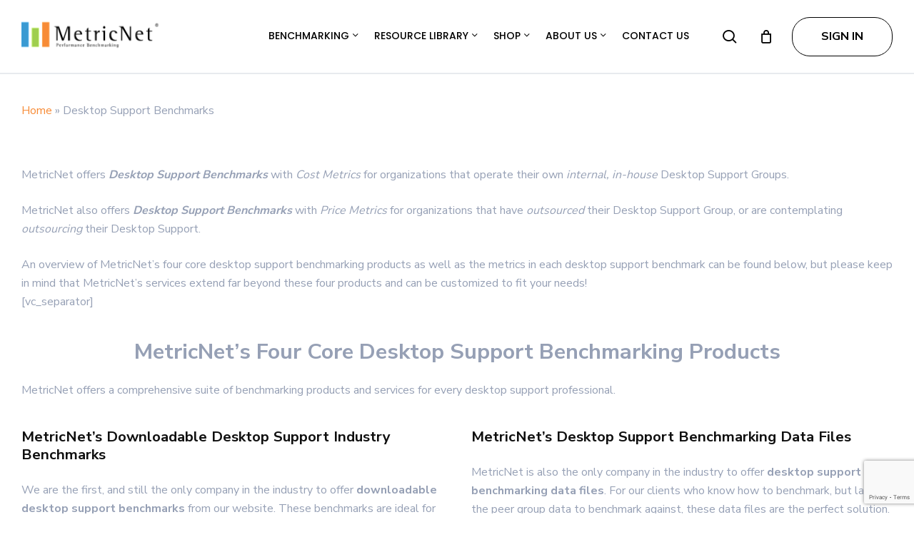

--- FILE ---
content_type: text/html; charset=utf-8
request_url: https://www.google.com/recaptcha/api2/anchor?ar=1&k=6LfdVMAfAAAAANVAL2UUlQ-7xfxHZg2niUZb36lJ&co=aHR0cHM6Ly93d3cubWV0cmljbmV0LmNvbTo0NDM.&hl=en&v=TkacYOdEJbdB_JjX802TMer9&size=invisible&anchor-ms=20000&execute-ms=15000&cb=p8rxp1x67etl
body_size: 45072
content:
<!DOCTYPE HTML><html dir="ltr" lang="en"><head><meta http-equiv="Content-Type" content="text/html; charset=UTF-8">
<meta http-equiv="X-UA-Compatible" content="IE=edge">
<title>reCAPTCHA</title>
<style type="text/css">
/* cyrillic-ext */
@font-face {
  font-family: 'Roboto';
  font-style: normal;
  font-weight: 400;
  src: url(//fonts.gstatic.com/s/roboto/v18/KFOmCnqEu92Fr1Mu72xKKTU1Kvnz.woff2) format('woff2');
  unicode-range: U+0460-052F, U+1C80-1C8A, U+20B4, U+2DE0-2DFF, U+A640-A69F, U+FE2E-FE2F;
}
/* cyrillic */
@font-face {
  font-family: 'Roboto';
  font-style: normal;
  font-weight: 400;
  src: url(//fonts.gstatic.com/s/roboto/v18/KFOmCnqEu92Fr1Mu5mxKKTU1Kvnz.woff2) format('woff2');
  unicode-range: U+0301, U+0400-045F, U+0490-0491, U+04B0-04B1, U+2116;
}
/* greek-ext */
@font-face {
  font-family: 'Roboto';
  font-style: normal;
  font-weight: 400;
  src: url(//fonts.gstatic.com/s/roboto/v18/KFOmCnqEu92Fr1Mu7mxKKTU1Kvnz.woff2) format('woff2');
  unicode-range: U+1F00-1FFF;
}
/* greek */
@font-face {
  font-family: 'Roboto';
  font-style: normal;
  font-weight: 400;
  src: url(//fonts.gstatic.com/s/roboto/v18/KFOmCnqEu92Fr1Mu4WxKKTU1Kvnz.woff2) format('woff2');
  unicode-range: U+0370-0377, U+037A-037F, U+0384-038A, U+038C, U+038E-03A1, U+03A3-03FF;
}
/* vietnamese */
@font-face {
  font-family: 'Roboto';
  font-style: normal;
  font-weight: 400;
  src: url(//fonts.gstatic.com/s/roboto/v18/KFOmCnqEu92Fr1Mu7WxKKTU1Kvnz.woff2) format('woff2');
  unicode-range: U+0102-0103, U+0110-0111, U+0128-0129, U+0168-0169, U+01A0-01A1, U+01AF-01B0, U+0300-0301, U+0303-0304, U+0308-0309, U+0323, U+0329, U+1EA0-1EF9, U+20AB;
}
/* latin-ext */
@font-face {
  font-family: 'Roboto';
  font-style: normal;
  font-weight: 400;
  src: url(//fonts.gstatic.com/s/roboto/v18/KFOmCnqEu92Fr1Mu7GxKKTU1Kvnz.woff2) format('woff2');
  unicode-range: U+0100-02BA, U+02BD-02C5, U+02C7-02CC, U+02CE-02D7, U+02DD-02FF, U+0304, U+0308, U+0329, U+1D00-1DBF, U+1E00-1E9F, U+1EF2-1EFF, U+2020, U+20A0-20AB, U+20AD-20C0, U+2113, U+2C60-2C7F, U+A720-A7FF;
}
/* latin */
@font-face {
  font-family: 'Roboto';
  font-style: normal;
  font-weight: 400;
  src: url(//fonts.gstatic.com/s/roboto/v18/KFOmCnqEu92Fr1Mu4mxKKTU1Kg.woff2) format('woff2');
  unicode-range: U+0000-00FF, U+0131, U+0152-0153, U+02BB-02BC, U+02C6, U+02DA, U+02DC, U+0304, U+0308, U+0329, U+2000-206F, U+20AC, U+2122, U+2191, U+2193, U+2212, U+2215, U+FEFF, U+FFFD;
}
/* cyrillic-ext */
@font-face {
  font-family: 'Roboto';
  font-style: normal;
  font-weight: 500;
  src: url(//fonts.gstatic.com/s/roboto/v18/KFOlCnqEu92Fr1MmEU9fCRc4AMP6lbBP.woff2) format('woff2');
  unicode-range: U+0460-052F, U+1C80-1C8A, U+20B4, U+2DE0-2DFF, U+A640-A69F, U+FE2E-FE2F;
}
/* cyrillic */
@font-face {
  font-family: 'Roboto';
  font-style: normal;
  font-weight: 500;
  src: url(//fonts.gstatic.com/s/roboto/v18/KFOlCnqEu92Fr1MmEU9fABc4AMP6lbBP.woff2) format('woff2');
  unicode-range: U+0301, U+0400-045F, U+0490-0491, U+04B0-04B1, U+2116;
}
/* greek-ext */
@font-face {
  font-family: 'Roboto';
  font-style: normal;
  font-weight: 500;
  src: url(//fonts.gstatic.com/s/roboto/v18/KFOlCnqEu92Fr1MmEU9fCBc4AMP6lbBP.woff2) format('woff2');
  unicode-range: U+1F00-1FFF;
}
/* greek */
@font-face {
  font-family: 'Roboto';
  font-style: normal;
  font-weight: 500;
  src: url(//fonts.gstatic.com/s/roboto/v18/KFOlCnqEu92Fr1MmEU9fBxc4AMP6lbBP.woff2) format('woff2');
  unicode-range: U+0370-0377, U+037A-037F, U+0384-038A, U+038C, U+038E-03A1, U+03A3-03FF;
}
/* vietnamese */
@font-face {
  font-family: 'Roboto';
  font-style: normal;
  font-weight: 500;
  src: url(//fonts.gstatic.com/s/roboto/v18/KFOlCnqEu92Fr1MmEU9fCxc4AMP6lbBP.woff2) format('woff2');
  unicode-range: U+0102-0103, U+0110-0111, U+0128-0129, U+0168-0169, U+01A0-01A1, U+01AF-01B0, U+0300-0301, U+0303-0304, U+0308-0309, U+0323, U+0329, U+1EA0-1EF9, U+20AB;
}
/* latin-ext */
@font-face {
  font-family: 'Roboto';
  font-style: normal;
  font-weight: 500;
  src: url(//fonts.gstatic.com/s/roboto/v18/KFOlCnqEu92Fr1MmEU9fChc4AMP6lbBP.woff2) format('woff2');
  unicode-range: U+0100-02BA, U+02BD-02C5, U+02C7-02CC, U+02CE-02D7, U+02DD-02FF, U+0304, U+0308, U+0329, U+1D00-1DBF, U+1E00-1E9F, U+1EF2-1EFF, U+2020, U+20A0-20AB, U+20AD-20C0, U+2113, U+2C60-2C7F, U+A720-A7FF;
}
/* latin */
@font-face {
  font-family: 'Roboto';
  font-style: normal;
  font-weight: 500;
  src: url(//fonts.gstatic.com/s/roboto/v18/KFOlCnqEu92Fr1MmEU9fBBc4AMP6lQ.woff2) format('woff2');
  unicode-range: U+0000-00FF, U+0131, U+0152-0153, U+02BB-02BC, U+02C6, U+02DA, U+02DC, U+0304, U+0308, U+0329, U+2000-206F, U+20AC, U+2122, U+2191, U+2193, U+2212, U+2215, U+FEFF, U+FFFD;
}
/* cyrillic-ext */
@font-face {
  font-family: 'Roboto';
  font-style: normal;
  font-weight: 900;
  src: url(//fonts.gstatic.com/s/roboto/v18/KFOlCnqEu92Fr1MmYUtfCRc4AMP6lbBP.woff2) format('woff2');
  unicode-range: U+0460-052F, U+1C80-1C8A, U+20B4, U+2DE0-2DFF, U+A640-A69F, U+FE2E-FE2F;
}
/* cyrillic */
@font-face {
  font-family: 'Roboto';
  font-style: normal;
  font-weight: 900;
  src: url(//fonts.gstatic.com/s/roboto/v18/KFOlCnqEu92Fr1MmYUtfABc4AMP6lbBP.woff2) format('woff2');
  unicode-range: U+0301, U+0400-045F, U+0490-0491, U+04B0-04B1, U+2116;
}
/* greek-ext */
@font-face {
  font-family: 'Roboto';
  font-style: normal;
  font-weight: 900;
  src: url(//fonts.gstatic.com/s/roboto/v18/KFOlCnqEu92Fr1MmYUtfCBc4AMP6lbBP.woff2) format('woff2');
  unicode-range: U+1F00-1FFF;
}
/* greek */
@font-face {
  font-family: 'Roboto';
  font-style: normal;
  font-weight: 900;
  src: url(//fonts.gstatic.com/s/roboto/v18/KFOlCnqEu92Fr1MmYUtfBxc4AMP6lbBP.woff2) format('woff2');
  unicode-range: U+0370-0377, U+037A-037F, U+0384-038A, U+038C, U+038E-03A1, U+03A3-03FF;
}
/* vietnamese */
@font-face {
  font-family: 'Roboto';
  font-style: normal;
  font-weight: 900;
  src: url(//fonts.gstatic.com/s/roboto/v18/KFOlCnqEu92Fr1MmYUtfCxc4AMP6lbBP.woff2) format('woff2');
  unicode-range: U+0102-0103, U+0110-0111, U+0128-0129, U+0168-0169, U+01A0-01A1, U+01AF-01B0, U+0300-0301, U+0303-0304, U+0308-0309, U+0323, U+0329, U+1EA0-1EF9, U+20AB;
}
/* latin-ext */
@font-face {
  font-family: 'Roboto';
  font-style: normal;
  font-weight: 900;
  src: url(//fonts.gstatic.com/s/roboto/v18/KFOlCnqEu92Fr1MmYUtfChc4AMP6lbBP.woff2) format('woff2');
  unicode-range: U+0100-02BA, U+02BD-02C5, U+02C7-02CC, U+02CE-02D7, U+02DD-02FF, U+0304, U+0308, U+0329, U+1D00-1DBF, U+1E00-1E9F, U+1EF2-1EFF, U+2020, U+20A0-20AB, U+20AD-20C0, U+2113, U+2C60-2C7F, U+A720-A7FF;
}
/* latin */
@font-face {
  font-family: 'Roboto';
  font-style: normal;
  font-weight: 900;
  src: url(//fonts.gstatic.com/s/roboto/v18/KFOlCnqEu92Fr1MmYUtfBBc4AMP6lQ.woff2) format('woff2');
  unicode-range: U+0000-00FF, U+0131, U+0152-0153, U+02BB-02BC, U+02C6, U+02DA, U+02DC, U+0304, U+0308, U+0329, U+2000-206F, U+20AC, U+2122, U+2191, U+2193, U+2212, U+2215, U+FEFF, U+FFFD;
}

</style>
<link rel="stylesheet" type="text/css" href="https://www.gstatic.com/recaptcha/releases/TkacYOdEJbdB_JjX802TMer9/styles__ltr.css">
<script nonce="Fm-BmuYecRqwXGva_Whruw" type="text/javascript">window['__recaptcha_api'] = 'https://www.google.com/recaptcha/api2/';</script>
<script type="text/javascript" src="https://www.gstatic.com/recaptcha/releases/TkacYOdEJbdB_JjX802TMer9/recaptcha__en.js" nonce="Fm-BmuYecRqwXGva_Whruw">
      
    </script></head>
<body><div id="rc-anchor-alert" class="rc-anchor-alert"></div>
<input type="hidden" id="recaptcha-token" value="[base64]">
<script type="text/javascript" nonce="Fm-BmuYecRqwXGva_Whruw">
      recaptcha.anchor.Main.init("[\x22ainput\x22,[\x22bgdata\x22,\x22\x22,\[base64]/[base64]/[base64]/eihOLHUpOkYoTiwwLFt3LDIxLG1dKSxwKHUsZmFsc2UsTixmYWxzZSl9Y2F0Y2goYil7ayhOLDI5MCk/[base64]/[base64]/Sy5MKCk6Sy5UKSxoKS1LLlQsYj4+MTQpPjAsSy51JiYoSy51Xj0oSy5vKzE+PjIpKihiPDwyKSksSy5vKSsxPj4yIT0wfHxLLlYsbXx8ZClLLko9MCxLLlQ9aDtpZighZClyZXR1cm4gZmFsc2U7aWYoaC1LLkg8KEsuTj5LLkYmJihLLkY9Sy5OKSxLLk4tKE4/MjU1Ono/NToyKSkpcmV0dXJuIGZhbHNlO3JldHVybiEoSy52PSh0KEssMjY3LChOPWsoSywoSy50TD11LHo/NDcyOjI2NykpLEsuQSkpLEsuUC5wdXNoKFtKRCxOLHo/[base64]/[base64]/bmV3IFhbZl0oQlswXSk6Vz09Mj9uZXcgWFtmXShCWzBdLEJbMV0pOlc9PTM/bmV3IFhbZl0oQlswXSxCWzFdLEJbMl0pOlc9PTQ/[base64]/[base64]/[base64]/[base64]/[base64]\\u003d\\u003d\x22,\[base64]\\u003d\\u003d\x22,\x22w7k4w6UpfcOAD3rDkFLCisOCwpdMf8KsWUMUw5HCosO0w4VNw7zDucK4WcOSKAtfwrZHP31swoBtwrTCqT/DjyPCv8K2wrnDssK/XCzDjMKQeH9Ew5XCpCYDwqkFXiNKw6LDgMOHw6LDucKncsK4wqDCmcO3ZcOfTcOgFMORwqosdMOfLMKfNsOaA2/Ci1zCkWbCscOWIxfCqsKvZV/DjsO7CsKDQ8KwBMO0wpPDgivDqMOcwrMKHMKoZMOBF3QMZsOow6zCjMKgw7AhwrnDqTfCvMO9ICfDosKAZ1NcwpjDmcKIwp4gwoTCkj3CksOOw691wrHCrcKsC8KZw48xX3oVBX7DgMK1FcKpwprCoHjDoMKKwr/[base64]/w4BnB8OLwr50DMO4w7cnTMKJBsOowoIWw7poVQnCisK6YjTDqA7Ctw7ClcK4IMOwwq4awpzDrQxEASs1w4F+wpE+ZMKPblfDoxdIZWPDlcKnwppuVsKadsK3wpQRUMO0w7loC3IlwozDicKMAU3DhsOOwqbDqsKoXw5/w7ZvNR1sDQ/[base64]/[base64]/ClMO0IMKXw5E4wrbDuAHDn8OQNglnMsKawpsNSXEYw5c0JHooJsOWVsOAw7fDpcOHMkkFMz8cJcKQw6dAw7I+Ph3CqSIBw6vDjkYkw4oCw7TCs2IBd1DDm8O8w4p/bMOGwpDDgCvDucO1wrbCv8OmaMO7wrLCt3gQw6EZB8KNwrnCmMOJICIaw5HDqyTCgcONOE7DisObworCksOYwrLDggLDtsKVw7/[base64]/DnkoJDBclwrFhX2UtU8K0HX1bC3ZJem96RActNcOqG09xw7XDvVjDhMO9w6sCw57DhgbColZpYsKcw7nCpEQ9JcK/KmXCvcOfwpkrw7jDlWoUwqXCvMOSw4rDlcO1EMKUwqLDhntTPcOpwr1RwrAEwopyDWQaE2ASHMKcwrPDk8KgKMOSwqXCkX15w4jCtX45wp58w6IIw50OXMOHNMOEwo84RsOswpY0TRJ/wqQFNktnw6c3GcOMwo/DqyvDlcKlwpXCtR7CowrCt8OIQ8ONeMKYwowWwrwrOsKswqolbsKawpsyw4vDgC/DnU9TVjfDjw4aIsKuwpLDmsOHXW/CkXRHwroGw70GwrXCqhMlcn3DkcOcwqQ7wpLDh8Orw4drRXhxwq7DksOJwq3DncKxwoo0F8Kow7nDv8KJTcOTFMOsIDNqDsOyw6XCjwEtwpvDsnQiw6V8w6DDlTd2VcKPKsKEYcO6OcOTw70pVMOHFBnCrMO2b8K2woocUkvCi8K0w7XDgH/[base64]/Ch8KMdCPDksKXfsOPwq7Cnw0nwq/DvWR7w5x0S8O+MknCgHfDuhLDs8KgH8O6wogOa8OrNcKeAMO2eMKOZAHDoQ1RScKEccKoSxcJwo/Dp8OGwp4NA8K6SX/Do8Ocw5bCrVsDV8O1wqhhw5QMw6zCo0k1PMKcwrNmMsOOwosjCBwTw4XChsKmDcK2w5DDscKeLcOTRgDDmsOIwo1OwrHDlMKfworDusKQbsOLUSU8w5cZfcOQQcOUbSUZwpk1OQzDkkpEKUh4w5PCj8KTw6d0wprDucKgahbCkH/DvsKmO8Kuw4zCom7DlMOAOMOLRcOeGHMnw7klWcONF8ONbsKgw7LDvSHDv8KvwpY0P8O1HkLDsh9swpsTbcK8GA5+QMOZwoB2S3LCh2rDsH3CtFDCiGtCwo0Rw4jDgjrChiVWwpxuw7/Dqg7DmcODCUTDnUDDjsOAw6HDlMKBGm7DjcKmwr4wwrrDvcOjw7XDpidsGQMbw4lmw7wsKyPCkxYrw4jCgsOsDRohG8K+wrrCsyYywpxRAMOwwrIoG3LCqmTCm8OGYMKED0YxFcKVw7xywq/Csz1ABVUwBmRBwqnDtGUiw4cdwrdBIGLDj8OJw4HCihYFeMKaTMK7wo0cP2BcwppLA8KnVcKjaVBhIzbDlsKDw77Cj8KBX8OWw7HCgAYuwr/Dr8K2XMKZwrdNw5bDnSQLwp7Cs8OffcO7HcKnwqHCvsKHK8OdwrFZw7/Cs8KJa2tGwrrCgz1cw6l2CkBDwp3Dny3Ct2TDosOSSwXChMOyUUZlXwI1wqMiGBpSfMOEWHRzMkgcBwBjN8O5M8OqKMKkA8KcwoYZIMORC8OVe2HDtcO/CFfCggfDgsOeVcOiUWR0e8KlbwbCmcOHasOYwoZ2YcOlW0XCuCEad8KYw7TDkkzDnMOmKgoDIzHCuSxfw780UcKew5TDtBJmwr4Hw6HCiQ/[base64]/w5PClMKbw5LDhMKofcOzwpHCi8OBwpDCsMKLw6RCwpFic3gGE8KLwoDDg8OjBhMHLGYJw6d5Gz7CucOSPMOfw5TCo8Onw7vDp8OjM8OIHCzDq8OSOsONHn7DiMKSwoAkwo7DosKLwrXDmQzCti/[base64]/[base64]/DrnsYMjvCoMOdwosLS1ZZw7fDokw3fXnCmVUaFMKEWUsGwoTCogfCgHYGw4ldwrV1PT3DkcKcGncQCSADw43DpgRBwp/DvcKQZAzCgsKiw7HDs03DqkfCu8KSwqHCl8K+w6EMcMOdwqrCl2DCuV/[base64]/DisKMwpTCjcO7OMOcwq/CvsOTfzvCjXfDhU3CjsOlOMOYw5fDl8KCw4/Cv8K3HzAQwq9wwovDj05iwoDCp8OZw6dgw68Owr/[base64]/Cv8OLwpRORsOcwoI7w5gaw7vDpsKEHjl/[base64]/DkGfCnMKzwofCki7CrcKXwoXDr8Kxf8OWFi7CkMKSLcK1CQ9LXmZ/XgvCtUB4w77Co1XDsW3DmsOBOsO0c1UDNT3DmsKMw4x+GibChcKlwrLDg8Kmw6F7MsKxwpZHTsKhaMOtW8O0w6bDusK+MnzCuwBPNGw/wogRVsONXT1yRMOMwrTCo8ONwrhxFsOfw53DrAkZwprDtMOdw4zDoMKlwpVQw6fCsXrDrR3Dv8K6w7LCvMOqwrXCoMOPwoLCu8KMXWwlAsKUw5pkwqk/DUvCo3vDu8K8wqzDiMKNGMKPwpzCn8O7Fk0NbwcxWMKjFcKdw6jDoV/CoichwqvDkMKXw4DDjQ7Du3/DuAnCp0PContXw4cGwroGw49pwoHCnRsXw5RMw7fCsMOVBMK+w7whX8O2w6bDtnfCpV8CeUIOdMOjR2DDnsKvwpMkADfDlsKYcMODIhsvwo1/XihRHSgdwpJXcVQ/w511w71Zf8OPw4hMUsOXwqjCnEx7T8KlwqnCtsOfRMOETcO0UHLDisKgw64CwppAwoRVdcOtw51Ow6nCpMKQNsKvKVjCnsKbwonDicKxNsOJIcOyw40VwoA1UFoqwrPDm8KCwrzDgAfCm8OqwrhgwprCrTXCmzBJDcOzw7fDvjFZDEfCvFRqRcK1K8K0H8KrJk/[base64]/[base64]/DjnZgwrTCi1/[base64]/wrfDucOdwqpfwr0FDmsdbTvCsjrDuCvDrnfClcKUE8KAwrbDqwrCmkAFw58XD8K2O3DCisKYw6DCscKgK8KBdSFpwpFYwrI8w4VDwqkBUsKQB14KFwNTXsO8LVTCjcKWw6BjwrjDrw9/w6MJwqYKwoRmXXdNEFAvI8OAIhTCmFXCtcOBR1Y1wrfCk8OZw6MEwpDDvGgfZyUcw43CqMOLOMOUNcKAw6hYQWXDuQ7ChEcqwrxSHsKlw5fCtMKxJMK/SFjDkcOSW8Ohf8KRPWHCv8Opw4LCq1bCqjg8wrhrfcOqwqxDw7TCk8OMTQXCoMOfwplLGSJFwqsYbQ5Cw6VGcsO/wrHDs8OrIWwyFg3DmMKuwprClkDCn8KdZ8KVEV7Dv8KwIhPDq1NIZjBubsKdwoHDlsKvwrbCoDoSKcKLNlHCjEorwotpwr3CncKTCS54EcK9W8OeXD/DnDXDhsOWK39MekIXwprCiVrDll7CvUrDksOWFsKYIcKswrzCmsOwFQFowqLCkcOVSh5sw6vCncOXwpfDtcOqbsK1UWpdw6QPwpo0wovDmcKOwrM+HFDClMKcw69fanJqwq9iNMO+YC7CqQFUSVIrw6c3ZcOle8K9w5AJw5VzAMKrXA5jw696worDo8OtXnt1w5/[base64]/w41ywpfCmUA7JcKzcE4hEknCr2LDigZAw71fw4/DpcOtJsK1WXtEeMOEYsO+wp4twp1+ED/Dgj5jEcKnTGzCqT/[base64]/w6EBwqzCpcKmIsOgwrhswoHCtsKFw6jCjsKuwoLCuVzCrjHDjGBlK8KFBMOFdw4PwrpTwoFSw7/DqcOAJmHDsVU+OcKDB0XDqx4AIsOswobCjsOAwprCnMKAPkPDr8KXw7cqw7bDlVDDhjkawofDtlRnwrLCksOmAsKbwqnDkcKEUw0/wo3Cn24UHsOlwrkHasO/w5Ute3B+J8OLccKtSnHDmChZwodNw6/DnMKPwoojR8O/woPCr8KbwrLDlVLDv1VKwrPCtMKCwoPDqsOzZsKaw5oOLHtBc8O3w7/CkhoffjjChMO4bVpswoLDjyxnwoRDecK/[base64]/CljHDljdgw71uECbDpGB7wrTDs03DhgDCsMOKwoLCmcOMBcKbwqdSwp8zclt+QX1nwpFJw7nDjHzDjsO6wpDCvcK1wozDnsKmdlZ/JDwcdRxzH0fDnsKgwropw6FTOcKfR8Ozw5zCvcOQIcOzwr3CpSkRX8OkC2jDi3wAw7zDgyjCl393ZsKow4cAw5PCpEtFHx/[base64]/CjMOhBsKdNgzCgsKTL8KSwrXDisO+w4Ubw77DlsK1w7hML2kmw6jDtsKkH3LDpcK/YcO1wph3bcK0VxALQx7CmMKtf8Kdw6TCrcKLaCzDkifDjl/[base64]/[base64]/[base64]/Cg8O/w4Eow509w5vCrsOBfWcCacOnEMOAw7nCmMO1SsKLw7YuJMKKwo/DviRFWcKdbcOBL8ORBMKFBwnDgcOSYltAHzVHwqgMMBFFKsK2wqxZPCYdw5oKw4fDoQfDtG0PwpxCWyfCs8K/woVpE8O7wrgEwpzDiHfClhx/B1nCpMK4O8OYB07DslvCtQ53w5TDhG9wA8ODwrtMUG/ChcO2wp7Du8O2w4LCksOkbcOyGsKTUcOHTsKRwr8Fc8OxKRgfw6zDlnDDnsOKTcOFw6cQQMOXecO0w7x2w7sVwr/Co8KoBznDiyDDjC4EwqvDjXbCgcOObMOgwpsPc8KqLTB+w7YwccOZIhIzb2MUwpDCn8Kgw5/DnV4wc8KMwqYJFUvDrDgxAMOAfMKlwr1Hwp1ow7ZAwqDDmcK7E8O7f8KlwpTDr0/DtEccwp/ChsK3P8OZScO/XsOcT8OVIcK+b8OyGAJtccOcIAZLFHwwwrA7A8OVw47CmsOhwp/CnGnDnTPDr8OdFcKHZSpXwocgSTl1B8Ktw7IIGMO5wonCvcO7EFIhQMKLwpbCvEl6w5jCtS/CggEsw4RSEAMQw43DpmpAZ0/Csigxw6rCqCjCi3wNw7VYNMO8w6/DnjLDgcK4w7EOwq7CikhawoBUUcOqf8KMZsK0YXTDkC8DB0o8HcKFJwYtwqjChlHDvsOmw4TCqcKkCwM1w68bw7hzQSENw6nCn2vCtMK5PA3Cki/[base64]/[base64]/Dp8K5w4rDunrDuBHCtsOvMBN+M8Ouw7p3w6vCu8OTwrcRwrZiwo8Na8Ohw7HDm8KLFlzCqMOIwrAdw6jDvBw/wq3DtsKUIFA9ZB/CjCJUfMO1bGzDsMKswpLChQjCjcO9wpPCnMKUwqVPdcKCaMOFB8OPwpXCp2BKwr8FwoDCqXlgFMOfRsOUWQjCmAYRZ8OEw7nDpMOpLnAdfB7DsBnCjXjCnn0MO8OjZcOCWmzDtF/DpibDvkLDr8OtecO+w7bCuMObwolUJDDDv8OGFMOpwq3CpsKxAMKNYARuO2HDn8OyD8OxKkoGw7xzwrXDiTcxw5fDqsKfwr0iw6opTjodAB1WwqJfwpfCo1E7QMK/w5LCmC0uBDfDqBR9NsK4Y8KOeRfDm8O4wqVPLcOPeHJFw7MAwozDrcOuK2TDsm/Dr8OWRlAOw7zCvMKxw77CucObwpbCh1cHwrfChDvCqsO/GmdpSCQKwq/[base64]/DncKrTx5ROsKYbcOpwoHDnsKJwpsmwprDlG8qw4LDg8Kpw5xgG8OUecKjakjCu8OcCsKewqE/all4R8OSw698wpIhHcODPcKOw5fCsTPCpMKjC8OwSWPDj8OtOsKbCMOtwpANwq/CrsKBQAp+MsOPTyESw65rw4lUQBUAZMO0exxyB8KwOSLDvEnCg8Kvw5Qww5jCtsK+w7fCtMKUeXYnwohHcsKoGRjCgsKFwrhAQAVowqfChTPDshgRIcOYwrtCwplITMKPbMOhwpfDv2cqMwleTnLDtXXCilbCncOpwqvDgsKSG8KfJ31CwofDmgo3B8Kaw4rCvlA2CV/CoyhYwq1zBMKfFSrDk8OUHcK7dRVwbiU0F8OGKS/CvcOYw6kFEV40wrTCpk0AwpLCrsOTHyM1MgV+w7UxwrDCh8KawpTCkQDDmsKfAMOiw4vDiCvDl1jCsRocX8KtWBHDtsKrScOnwolIwoLCqRLCucKFwoNMw5Rjw73CgUNdQ8KPQWgCwq4Nw4FBwpvDq1M6ccOAw7lNwpfChMOxw5/CuHA9NVPCmsKnwokFw77Dlg5nR8OlDMKow7Nmw5o/SQvDocOYwojDoAdFw53ChWc2w7HDlBcBwrnDmkdUw4JjJDjDrhjDicKlw5HCscOewpR/w6HCq8K7VEXCpsKBbMKnwrB7wqkHw7rCkhg4wpsEwpXCrCFNw63DnMOawqRFXwHDt3gHw6XCjVrDmF/Cs8OKGMKiccK8w4/[base64]/EMOoSMOQwqHDmsKiTw4hwpE3f3EFJMKqw5zCpSbCh8KRw6kCacKyLzMPw47DogXDmmzCmGzCrMKiwoBVDcK5wr/CqMK3EMKHwoVkwrXCkFTDgcK7RcKmwox3wqgfZRoyw4fCmMKFRgofw6VAw7XDvydiw5Z/Szd0w4x9w6vDtcO6ZHENAVPDscOtwqY3VMKVwovDpcOEN8K+e8OJDcK2PGvCtsKFwo/DhcOLCBcsQ3LCi2t+w5HDpQfCv8OCbcKSAcK7DUFQOsOlw7LDisOkwrJxEMKCIcKAa8OPc8KVwr5Gw78Bw7/CgxEDwrzDjyN1wrfCnmxyw5PDlTN3L2IvYsKUw7JOF8KKJ8K0Y8OUOMKjb2svw5dUVQLCnsO/w7XDqT3Dq1o6wqFGCcO8fcKkwqbDvTBORcOkwp3CqxFkwoLCksKswr83w6jCpsKiDDvCusO7XmEMwq7CkcKVw7Zvwo0Lw5PDi11jwo/[base64]/DlQhBwpQRwq/CjMO+RkfDvmvCrMONBw7CnsO1wqhxMsO9w7www5kJOhU9ScKye37CoMORw5taw6/[base64]/CgQRNUMKCNcKKTFbDgUfCiU8yZMOoHsOGwovCmzs0w4rCocKSw59dHgXDmVBmNyzDtjdnwq7DlFTDnWLClAQJwp4QwrDClll8BlAiccKkHFQNZsKrwpgVwoBkwpQ/wpwZTR/DgxkrNsODdMK8w5LCsMOTw5rCskckZsO/w74sCsOCCV09ZXcnwos0w5B9wr/[base64]/CpBgofsKBOFXCqw3CtcKmD216w4Z6ZEnCrgMWwqfCrwjCpW5Fw4Ftw5jDi2IRJ8OSRcKrwq0SwohSwqM2wp3CkcKgwofCnjLDs8OKTjHDn8OnOcKSQG/[base64]/Cp8KoHBfDvsKowoACS8KXwr/DusO9w6LCmMKzwpvDl27Cv33DhcOifn3Cl8OdXjfCpcOUwobChEfDicKTOA3CtcKZT8KUwpfDniHCjFtAw48QcD3CnMKeTsK4X8KoAsOPD8KLw5wlXXDCgTzDr8K/BsKKw7DDnSHCqEsFwrzDjsOewrzDtMK5JAzDmMOiw4EYEALCgcKbDmlAF1vDmcKXVzUQb8KZO8KHfsKNw7/CmcKVZ8O3X8ObwponC0/ClcO6wo3CqcOsw5VOwr3CpC4OAcOjJTjCqMK0Uwh/woJVwp10P8K/[base64]/[base64]/HnByw6QYwr1Iw7xtw5fCncO1TMOewqPDssK9AcOKDl1yNsKoKhPDt27CtzbCrcKBJMOBDsO/wos3w4rCsgrCgsOAwrnDkcODPF1ywpMTwqLCtMKWw64nO2wEc8K3XDbCgsOCOlrDksKNasKYCnPDnTVQZ8Kaw4XCgQjDk8OYST4PwoQZwoIiwpNZOHY/woZxw4LDik9YK8OPZsOIwpZgcVsXN1DCnDMhwoXDnk3CmsKLLWnDgsOJC8OAw6nDjsO9JcOqCcKJP1vCncOhHHJBw7INRcKGFMOdwq/[base64]/DrUVEwp3Dm8OJw67DrsKjwrpNRiBbcW09JBDDo8OOBGdEw7nDgzPClzhnwpVUwrpnwo/CusOWw7kMwrHCusOgwrbDhgPClDvDjBsSwplgFTDCoMOgw7LDscKsw7jCgcKie8KNf8KDw5LCr1fChMONwoJPwrvDmVRdw4TDmcK/Ez4Iwp/CpCvDs1/CmcO6wpLCkGEMwqphwrjChcKKe8KadsOlaX5LBz0YcsK6wr8ew7AgY081V8OnLGc+DhHDvBxuVsOrM0ohAMKuFnTCny7CpU0kw5RDw5nCg8O/[base64]/wpzDvcKcwrESbljDtsOoQE3Dp8O8V2jChMKBw4oHP8Oaa8KXw4p8HE7ClcK7w5PCoHDDisK2w5jDuWjDlsOBw4Q2TwUyCmosw7jDvcOpe2/CpyURfMOUw51cwqU4wqRXKnnCucOwDVbCscKONcOIw7vDsjBHw5fCo2FVwpVAwo3DjyXDq8OgwqxqPcKmwoHDj8OXw7zDssKdwoBRIDnDrn9eW8OPw6vCv8Kmw4zClcKCw5jCsMOGJcOAbhbCucOmw7xAO1Rze8O/GELDhcKHwqLCvcKpecKTwrvCk2TDhsKpwoXDpmVAwpzCmMKVNMOxHMOoUictNMKFMDZpc3vCuU1VwrNqZV4nKcOnw4DDjy/Dk1TDj8ODDcOLZsOOwqbCusKswpLDnwImw4l5w4ADTX8KwpjDp8K2OFAWYsOTwp8HYsKowozCih/DvMKsM8KjV8K6WsKZCsOGw693wrMOw5Yrw6hZwpNRK2LDhU3Cqy0YwrU8wo0AAD7DicKywoDCp8KhDlTCty3Dt8KXwo7DryZrw7zDrcKqFcKwG8KDwrLDqzB/w5bCqVTDk8KIwrLCu8KcJsKEZi8tw5bCt0F2wqNKw7IXaTEbekDDn8K1w7BOShRpw4rCjjTDuTLDpxc+DGtFFg4Mw5M2w4bDqcKOwr3Dj8OoR8O/w5NBwoICwr4Zwo7DtcOHwo3DmcK5G8K/Gwg0em9SXMO6w4Zew7M1wq9+wr/CkR9+YkYKbsKEHMKzYlHCjMO7IG5mwofCvMOKwq3ChTHDm2vCt8O0wpXCusOGw6EawrvDqsO9w5vCmARuNcKwwqjDksKhw58KZcO2w5rCkMOTwrF+CMOnQ3/CsF14w7/CssO9LhjDrWcGwr9Uei4ff37CmcKHcRNQwpRzwqM/Nh1/T2MPw6vDocKvwr53wq8HInQAfsKALRZpbMKcwp3CksKUQcOUe8OMw7jCkcKHAMO9NsKOw4wfwrQRwozCoMKQw6oZwr55w5/Cn8KzIcKYW8K5dzXCjsKxwqouTn3CjMOWWlHDoCXDk0DCjF4pex/[base64]/DmsKKwo/[base64]/EsKaw5jDuCM9QRIOwoTDqMOHZcOJMEBoBsOuwqbDm8KKw5Rgw5XDqcKTIQDDn1thUC4iYsKQw6h3wqHDv1rDqMKqCMO7I8K0RmdXwr5rT312bndywqcLw6/[base64]/CiyrCmRjCocOGw4N2wrtywpc+E8KwwrVgw7NlKGHCm8OTwrzCo8O/wrnDlcKfwqvDhTbCvMKqw4xUw6MSw6vDsG7CtTHCggQVdMOew6xPw7XDswrDgTHChmYBcGDDqUrDqycww5IYe1vCt8O0w6rDj8OxwqR1EcOhN8OxKsOeXsKewog4w5o4BcO+w6w+wqzCqVQTOcOSfMOiL8KqFDjCg8KzNTrCrsKnwpzDs3/CpHEdRsOvwpHCqwcdcyJywqbCssOLwqUmw5IUw63CkCU+wo/DjcOrwo0fPHDDrsKMekxvMSPDusKDw6EPw6lRNcOQVGrCoGs/UcKPw7/DiQ1ROUMWw4bCkw9ewq0TwprDj2jDhwZ9H8K4CWvCnsKPw6oTOxHCpTHChWoXwprDtcK8LsOBw6VGw73CoMKgNik2AcO3wrXCh8KdbcKOSRXDl1MLTsKAw5jClhlCw74Pw6cDV37DoMOYWxXDoV58V8Ocw4MDNGLCnn/DvcKUwoDDoxLCtsKdw6RJwpPDhxd3XFcVIW43woAkw4/[base64]/DpEB2ecOGwoZ8KzbDq1ZCw7/Dr8ORwrkvwrFywq7DkcOiwo5kDUfCmAVuwrZEw5PCrcOJVMK/w77DlMKYNg9Xw6QZBsK+LD/[base64]/DjAkMwr3DnMOUfsKUwqQuV8OMZMK0HsKpSsKKw6XCq1vCrMKRHMKhdSPCtR/[base64]/[base64]/[base64]/[base64]/DjcOuw5LDgBnDgB7DuwjDjCssw6kMw6Y0EsKjwpo+BVNnwoLClXHDk8O6OMKAMH3CvMKDw5nCuzobwo0hJsODw5EnwoFdDMKkB8Kkwq9LfXRAacKCw59VVcOBw7/CqMOUUcKfJcOkw4bCr3EqJlApw41yTnbDsTzCuEcLworDs2x/e8OBw7DClcOwwoBXw5nCm2l0ScKITcK/[base64]/KcKvw5gkwpJZwojCmMOEfSxAUMKRw4/[base64]/CixbDrnxEw67CmMOXMBlnR8KgwqHCj2V/w5VCVMKpw5HCusKawp3CglTCjH52XEcTesK/A8K9PMORdsKSwqlPw7NLw6MGWMOpw7Z7PMOsZ2t3fcOxwpMzw7fCkx4wVX8Ww45qw6rCpB98wqTDlcOAYjwaCcKSHlbCqRPCisKgWMO3HVnDqnTCn8K2UMK1woROwoXCp8KRMU/CtsODDm5pw75PQDnCrG7DsSDDpXXCrER6w6kmw7FUw6Vgw602w6jDq8OvEMK9VsKNwozCuMO0w5d6bMOPTTHCl8Ofw4TCrsKOwqoPJ0LDkUfCksOPETwnw6PDrMKTVTvCq0/DgRhgw6bCh8KxRzhVRWoTwp0fw43Dt2UEw5sFU8Oywq1lw7Q7w5TDqhd2w6Q9wrTDgHkWQcKNP8KCG3bDgD9SSMOnw6Rcw5rDnmpKwpJ8w6VqdsKGwpJTwqvDmsOYwqg4TRfCsFfCucKsNGDCvsKgBF/CisOcwpgTYTM6YjwSw7NJY8OXFUVsTXwdB8KOdsK9w4tCdHjDqzc9w60Ow49Hw4/ClTbCnMO/[base64]/FMKYw5pNw67CjsOiwoNgNsOIwq0iD8KGwr3DiMKzw7XCpB5owpjCpBQYAcOeOcKuW8KEw41pwpoaw60mYkjCvsOJJUnCqMKyBl92w5rDjRQqfjHCoMO8w7wbwrgPMAR9W8O2wrXCkkvCmsOYeMKOW8KWWMOUY2vCksOhw7TDrHMcw6/DosKcwqvDpjdGwobChcKnwrxrw69lw6/Dn2oUYWTCisOWW8OQwqgAw4fDkDXDsUoSw74tw5nChgXCnzFRVcK7QGjDtcONMk/[base64]/[base64]/DmsOQw50EXsKMwpbDjMOkB1oVCynDnmhTwotQD8OlFsOQwoMGwrwvw5rCt8OjK8K7w5ZQwqjCosKCwrp7w7XDiDDDksOnVld+wovDtn56D8OgRcKUwqzDt8Oqw6PCrTTCjMKbWjgkw4bDlX/Cn07DlV7DpMKnwqILwoTCrcOowqNOQTdIH8OQTUkBwrHCqghEaBVmZMOScsOYwqrDkQ8bwo7DsiREw6fCgsOzwoFXwoTClWvDgV7CpsKsacKkdMOJwrADwph3w6/CqsOpfUJFJzPCl8Ksw4VAw4/Cij8owrtZaMKHwqLDqcKNAcO/[base64]/wpljwowJfEbDj8OofsKaAC/[base64]/FyDDpcOHE0l1b1ZvTmpYCnbDqsKaRX8Pw41BwpM7YwB5w4XCocOfFkcrX8OWCxlwPy5WdsKmIcKLKsKIDMOmwr0Vw4ASwpcxwo8Vw4pgWkgLAXFZwoI0d0HDvsKvw7E/[base64]/[base64]/CpsKmwpAkB1ICwrwvLcKhw63Ch37CnnbCth/DtMOCwr1gw43DsMKXwqnCvxlce8KLwqHDqsKzwo44c0DDiMOBwq8NQ8KIw7zCiMOvw4nDvsKww7zDoUrDhsKtwq5ow619w744FcOxecOSwqFcDcKZw5TDicOLw4ISCT9peAzDlxHCvVfDonrCjUkofsKRdMOyGsODZRNawogJfQTDkhjCgcO2b8KZw4zCpDt/wql0f8O/M8K1w4VeTsK/[base64]/CvsOrw4TCqDPDrFvDj8KvwpQZw6IIYwERw7HCvhbCtcK0wqVJwpfCiMO2Q8OKwrdnwop0wpfDqlvDisONDVrDgsOmw4zDj8KQYsKYw6lMwrwuMkwHYkxaFmLDkChRwqYIw5PDo8K8w6nDvMO8F8OOwrUhU8K6QMKWwp3CmHY3HRjCr1jDnV3Dn8KVworDjsKhwr1/w5IQdyzCrz7Dp1fDgwrCtcOjwoZqGsKLw5B5b8K2a8KxCMOkwoLCt8Kcw5AJwqdsw5jDnj8uw4Ilw5rDo3R/[base64]/DmMK/w6scw6/DujVkCMOpw5EKw7jCmU/DiSDClcKxw4/DmB7ChcOhwpbDo2nDusO4wrDCjMOVwoTDtVkkZ8O3w4Eiw5nCucODHk3CkMOQW1TCtFzDlRoEwpzDlDLDiiHDmcK0GG3CiMK5w683Y8KsPFEqATnCrVlywo0AOgXDnh/DvsOSw5I4wr92w5x8AsOzwrJ4Y8K/woMITBQhwqvDuMK2LMOjURkIw5JqT8ONw61gBQg/w4DCmcOnwoUpC3/[base64]/I8Oxw6TCkcOpwqp9GwB3fkLCkgHDrznCt8OBw5s+V8KXwofDtHFvPWfDpWXDhsKfw4/[base64]/wovDu8O6acK8wonCjzQnwrpic0HDnGfDoCEqw5QGCCfDoQIVwrdOw4BSA8OcVX5LwrIcR8O0EWZ2w6p3w6vCjREcwrpDwqFdw4fDi2oOIxFrIMKXSsKKLcK6fXQVWsOnwq3ClMOYw7IiCcKUZMKRw5LDnMO6NsKZw7vDn2I/I8KEUkwcTMKywqxafmjDsMKEwoxVaUB+wq9CQcOvwoxeT8KowqDDlFkpZ1U6w5Yhwo4CLzRsZsOkI8KsHjDCmMO9wofCgRtmX8K6C1ccwrbCmcK6KsKXJcKmw5xew7HCrSUHw7QgalPCuEEfw4QqQ1nCs8OmbBV/f1DDrsOuVivCuzvDvDt9XAtLwpfDu2bDoF1Twq3DqCI2wpcawrY1BcOow5tpEG7DvMKDw7hdLAAqAsOsw63DqTg6DSbDiD7CrMOcw6VXw4XDoSnDrcOuQMOFwo/Cp8Omw5l0w7daw6HDqMOEwrxEwpF6wrPCjMOsB8Oje8KLd01XB8O+w4LDs8O6JcKrwpPCrljDrMOTbgvDhsOmKwxlwqdTVsO0WcOzfcKJPsKFwonDvWRlwpV4w7sPwpJgw43DgcKww4jDin7DpybDmX5ePsOARsOfwpo/wobDhxbDocOCUMODwps7bDkZw7c1wrwjWsKuw4AVDAExw4jCjV4JeMOBVlTDmxV2wrIKSSnDh8OKTsOxw7zCgUY9w5XCt8KwbQ/DpXBQw74APsKfQMO8fQ9sQsKWw4PDs8KWFFh+bT4TwpPCnjfCjx/Dn8OGNSUXMMKMBcOuwqZENsOKw77CuSvDpVHCizXCpHRQwoFsVVxxw4LCj8KwaxrDpsOvw6rCpDBzwowFw6TDhArCqMKVCsKFwrXCh8KBw5/CinjDnMOowqRgGEvCjcOfwpzDihFsw5xVAivDijhJS8OAw5fDvlZSw7lEfVDDpcK4eGJhSEwnw5TCpsOJdV3CpwF5wrIsw5XCn8OGf8KfL8KDw5Fpw6FTEcKTwq/[base64]/w7zDu8OxDMKGJyjCnsO4OiEow7w5ThPDu1HCnHE1NMO/T3jDsVjDrcKGwqLDhcKBa1VgwqvDtcKfw58nw7wQwqrDiA7CvsO/w5FBw5E+w40xwrYtJ8KPDmLDgMOQwpTDjsOYMMKLw5TDsU8vL8O9KG3CvHk9acOaIMOrwqY\\u003d\x22],null,[\x22conf\x22,null,\x226LfdVMAfAAAAANVAL2UUlQ-7xfxHZg2niUZb36lJ\x22,0,null,null,null,1,[21,125,63,73,95,87,41,43,42,83,102,105,109,121],[7668936,839],0,null,null,null,null,0,null,0,null,700,1,null,0,\[base64]/tzcYADoGZWF6dTZkEg4Iiv2INxgAOgVNZklJNBoZCAMSFR0U8JfjNw7/vqUGGcSdCRmc4owCGQ\\u003d\\u003d\x22,0,0,null,null,1,null,0,0],\x22https://www.metricnet.com:443\x22,null,[3,1,1],null,null,null,1,3600,[\x22https://www.google.com/intl/en/policies/privacy/\x22,\x22https://www.google.com/intl/en/policies/terms/\x22],\x22lgsm/uiSC4xteyyid+pFkhrol6Q/1xuSPguVdhLnYe0\\u003d\x22,1,0,null,1,1763375335118,0,0,[233,166],null,[142,211,182,117],\x22RC-r8eDx0MbWwkIYw\x22,null,null,null,null,null,\x220dAFcWeA7SQW3r8oktu88vZqJBGgTFjtkV3PgyOU0TnITa3n659Gx4iMUuY-SCYlNqOFrs5VrmJlZqz-Rn94e_6xDh5XwXGf7Psg\x22,1763458134845]");
    </script></body></html>

--- FILE ---
content_type: text/css
request_url: https://www.metricnet.com/wp-content/themes/salient-child/style.css?ver=17.1.0
body_size: 9191
content:
/*
Theme Name: Salient Child Theme
Description: This is a custom child theme for Salient
Theme URI:   https://themeforest.net/item/salient-responsive-multipurpose-theme/4363266
Author: ThemeNectarf
Author URI:  https://themeforest.net/user/themenectar
Template: salient
Version: 1.0
*/


@media only screen and (min-width: 1000px){
	body .container{
		max-width: 1300px;
    	padding: 0px 30px;
	}
	#footer-widgets > .container > .row{
		flex-wrap: inherit;
		display: flex;
	}
	#footer-widgets > .container > .row > .col:first-child{
		max-width: 555px;
	}
	#footer-widgets > .container > .row > .col:nth-child(2){
		max-width: 200px;
	}
	#footer-widgets > .container > .row > .col:nth-child(3){
		max-width: 290px;
	}
	#footer-widgets > .container > .row > .col:last-child{
		max-width: 165px;
	}
	
}

#page-header-wrap.fullscreen-header {
		height: 500px!important;
	}

.default-blog-title.fullscreen-header, .single-post #page-header-bg.default-blog-title.fullscreen-header, 
.single-post.ascend #page-header-bg.default-blog-title.fullscreen-header{
	background-color: #153348;
}

.scroll-down-wrap.minimal-arrow.nectar-next-section-wrap {
    display: none;
	}
	
#page-header-bg.fullscreen-header[data-alignment-v="middle"] .span_6 {
		top: 260px!important;
	}


.hero-right-sec{
	max-width: 650px !important;
    position: absolute !important;
    right: -90px;
    top: -60px;
}
.default-btn{
	text-transform:uppercase;
}
.benchmarks-main ul li{
	display:flex;
	align-items:center;
	margin-bottom:12px;
}
.benchmarks-main ul li img{
	margin-bottom:0px !important;
}
.benchmarks-main ul{
	margin-left:0px;
	margin-bottom:65px;
}
.benchmarks-main ul li span{
	margin-left:12px;
	color: rgba(255, 255, 255, 0.8);
	max-width: 80%;
	width:100%;
}
.benchmarks-main ul li img{
	max-width: 20%;
	width:100%;
}
.benchmarks-main p{
	padding: 20px 0px 30px;
	max-width: 730px;
	color: rgba(255, 255, 255, 0.8);
}
.default-btn{
	text-transform:uppercase;
}
.hero-btn .play_button_with_text .play{
	display:none;
}
.hero-btn .play_button_with_text .link-text{
	position: relative;
	display: flex;
    align-items: center;
	margin-left: 30px;
}
.hero-btn .play_button_with_text .link-text p{
	font-weight: 700;
    margin-left: 12px;
}
.hero-btn .play_button_with_text .link-text:before{
	content: "";
	background-image:url(./images/play-circle.png);
	background-repeat: no-repeat;
	background-size: cover;
	width: 24px;
	height: 24px;
}
.innner-hero-btn > .vc_column-inner > .wpb_wrapper{
	align-items: center;
	display: flex;
}
.innner-hero-btn > .vc_column-inner > .wpb_wrapper a{
	margin-bottom: 0px;
}
.innner-hero-btn .nectar_video_lightbox.play_button_with_text{
	padding: 0px;
}
header .buttons.sf-menu:before{
	content: "";
    position: absolute;
/*     left: -25px; */
    height: 50px;
    width: 10px;
    top: 50%;
    transform: translateY(-50%);
    border-left: 1.5px solid rgba(255, 255, 255, 0.4);
}
#header-outer .small-nav + header .buttons.sf-menu:before{
	border-color:#000;
}
ul#menu-corporate-3 {
    margin-right: 20px;
}

body #header-outer.transparent #top nav > ul > li > a,body #header-outer.transparent #top nav > .sf-menu > li > a{
	opacity: 1;
}
header .buttons.sf-menu .sign-btn a{
	padding: 18px 40px !important;
    border: 1px solid;
    border-radius: 25px;
}
header .buttons.sf-menu li.menu-item-type-custom.sign-btn{
	order: 2;
}
header .buttons.sf-menu li.menu-item-type-custom.sign-btn a{
	margin-right: 0px !important;
	margin-left: 35px !important;
}
header nav .sf-menu{
	margin-left: 80px !important;
}
header .buttons.sf-menu .sign-btn a span{
	font-size:16px;
}
header .buttons.sf-menu .sign-btn a span:after{
	display: none !important;
}

button.simple.orange.low {
    background: #F78B36;
    border-radius: 28px;
    padding: 16px 30px;
    font-weight: 700;
    text-transform: uppercase;
    opacity: 1;
    font-size: 13px;
    border: 0;
    color: #fff !important;
}

button.simple.orange.low:hover{
     box-shadow: 0 20px 38px rgb(0 0 0 / 16%);
    -ms-transform: translateY(-3px);
    transform: translateY(-3px);
    -webkit-transform: translateY(-3px);
}

.member-sign-box button.orange.above {
    background: #f78b36;
    border: 0;
    padding: 8px 14px;
    color: #FFF;
    text-transform: uppercase;
    margin-right: 14px;
}

body .logo-section{
	margin-top: 70px;
}
.logo-section >  .hover-wrap,body .logo-section .vc_custom_heading{
	margin-bottom: 0;
}
.logo-section .logo-img-section{
	margin-top: 43px;
}
.what-we-do-section{
	margin-top: 110px;
}
body .what-we-do-section .wpb_row.partners-section{
	margin-bottom: 24px !important;
	margin-top: 40px;
}
.what-we-do-section .laern-more-btn{
	color: #A0CE4D;
	text-decoration:underline;
}
.suite-tools-section .wpb_wrapper .sub-tittle{
	color: #A0CE4D;
	text-decoration: underline;
	font-weight: 700;
}
body .suite-tools-section .tabing-section .ui-tabs-nav li .active-tab{
	background-color: #F6F8F9 !important;
	color: #191D2B !important;
	border: 1.5px solid #F6F8F9 !important;
}
body .suite-tools-section .tabing-section .ui-tabs-nav li a{
	padding: 14px 24px 14px 60px;
	background-color: transparent !important;
	border: 1.5px solid #D0D5DC !important;
	border-radius: 28px;
}
.suite-tools-section .tabing-section .ui-tabs-nav li{
	color: #191D2B;
	margin: 0px 12px;
	font-size: 18px;
}
.suite-tools-section .tabing-section .ui-tabs-nav li span{
	color: #191D2B;
}
.suite-tools-section .tabing-section .ui-tabs-nav li:first-child:before,
.suite-tools-section .tabing-section .ui-tabs-nav li:nth-child(2):before,
.suite-tools-section .tabing-section .ui-tabs-nav li:last-child:before {
    content: "";
    background-image: url(./images/shop.png);
    position: absolute;
    width: 40px;
    height: 40px;
    z-index: 1;
    display: block !important;
    top: 50%;
    transform: translateY(-50%);
    left: 4%;
}
.suite-tools-section .tabing-section .ui-tabs-nav li:nth-child(2):before {
    background-image: url(./images/solution.png);
}
.suite-tools-section .tabing-section .ui-tabs-nav li:last-child:before {
    background-image: url(./images/libery.png);
}
.suite-tools-section .tabing-section .dekstop-section{
	display: flex;
    align-items: center;
    justify-content: space-between;
    background-color: #fff;
    box-shadow: 0px 8px 56px rgb(0 0 0 / 8%);
    border-radius: 28px;
	padding: 16px 24px 16px 16px;
}
.suite-tools-section .tabing-section .dekstop-section .dekstop-text{
	display: flex;
	justify-content: space-between;
	align-items: center;
	color: #000;
	font-weight: 700;
}
.suite-tools-section .tabing-section .dekstop-section .dekstop-text img {
	margin-bottom: 0;
	margin-right: 12px;
}
.suite-tools-section .tabing-section .dekstop-section .resouces-section img{
	margin-bottom: 0;
	margin-left: 24px;
}
.suite-tools-section .tabing-section .clearfix{
	margin-top: 47px;
}
.suite-tools-section .tabing-section .clearfix .shop-tab{
	margin-top: 126px
}
.suite-tools-section .tabing-section .dekstop-section .resouces-section{
	display: flex;
	align-items: center;
}
.suite-tools-section .tabing-section .shop-tab .video-section .vc_column-inner{
	max-width: 550px;
	width: 100%;
}
.technical-support-section{
	margin-top: 100px;
}
.technical-support-section .technical-text-section .technical-text-left h2{ 
	max-width: 927px;
	width: 100%;
}
.technical-support-section .technical-text-section{
	background-position: bottom;
	padding: 77px 20px 121px 81px;
	background-repeat: no-repeat;
	border-radius: 40px;
	margin-top: 48px;
}
.technical-support-section .technical-text-section .technical-text-left p{
	max-width: 665px;
	margin-top: 23px;
	width: 100%;
}
.technical-support-section .technical-text-section .technical-text-left .regular-button{
	margin-top: 29px;
	padding: 16px 40px !important;
}
.view-mor-btn a.nectar-button span,
.fourth-consecutive-section a.nectar-button span,
.technical-text-left a.nectar-button span{
	font-weight: 700;
}
.technical-support-section .technical-text-section .technical-text-left .technical-img-bottom{
	position: absolute;
    right: -37px;
    bottom: -140px;
}
.fourth-consecutive-section{
	padding: 80px 83px 136px 20px !important;
	margin-top: 78px;
	border-radius: 40px;
}
.fourth-consecutive-section h2{
	width: 100%;
	max-width: 980px;
	margin-left: auto;
}
.fourth-consecutive-section p{
	width: 100%;
	max-width: 676px;
	margin-left: auto;
	margin-top: 17px;
	text-align: right;
}
.fourth-consecutive-section .fourth-consecutive-img{
	position: absolute;
    left: -35px;
    bottom: -152px;
}
.fourth-consecutive-section  .fourth-consecutive-text{
	text-align: right;
}
.fourth-consecutive-section  .fourth-consecutive-text .regular-button{
	margin-top: 24px
}
.fourth-consecutive-section .using-image{
	border-radius: 40px;
}
#copyright > .container > .col.span_5{
	max-width: 100% !important;
}
.footer-copyright-sec p,.footer-copyright-sec ul{
	max-width:50%;
	width:100%;
}
.footer-copyright-sec p{
	max-width: 70%;
}
.footer-copyright-sec ul{
	max-width: 30%;
}
.footer-copyright-sec{
	display: flex;
	justify-content: space-between;
	align-items: center;
}
.footer-copyright-sec p{
	text-align:left;
}
.footer-copyright-sec ul{
	justify-content: end;
	display: flex;
}
body #footer-outer{
	background-position: top !important;
	background-color: transparent;
}
#footer-outer:after{
	display:none !important;
}
#footer-outer{
	padding-top: 150px;
    text-align: center;
}
.footer-top-sec li{
	list-style: none;
}
.footer-top-sec h2,
.footer-top-sec p{
	color: #fff;
}
.footer-top-sec p{
	max-width: 730px;
    margin: 0 auto;
    padding-bottom: 18px;
	opacity: 0.8;
}
body #footer-outer .footer-top-sec .wp-block-button .wp-block-button__link{
	background: #F78B36;
    border-radius: 28px;
    padding: 16px 40px;
    font-weight: 900;
    text-transform: uppercase;
    opacity: 1;
	font-size: 16px;
    color: #fff !important;
}
#footer-widgets > .container > .row > .col{
	text-align: left;
	width: 100% !important;
}
#footer-widgets .footer-detail a i{
	width: 40px;
    height: 40px;
    background: rgba(255, 255, 255, 0.4);
    border-radius: 20px;
    line-height: 40px !important;
    color: #fff;
    margin-right: 10px;
}
body #footer-outer .widget h4{
	font-weight: 700;
    text-transform: uppercase;
}

body.category #page-header-wrap #page-header-bg {
	padding-top: 3%;
    padding-bottom: 2%;
}


.blog-main-section {
	margin-top: 236px;
}
.blog-main-section .blog-hending-section .view-mor-btn{
	text-align: right;
}
.blog-main-section .blog-hending-section .row_col_wrap_12_inner {
	align-items: center;
}
.blog-main-section  .blog-hending-section .regular-button , .blog-main-section  .blog-hending-section h2{
	margin-bottom: 0;
}
body .blog-main-section  .blog-hending-section{
	margin-bottom: 60px !important;
}
.blog-main-section .img-loaded{
	height: 193px;
	overflow: hidden !important;
}
.blog-main-section .img-loaded .wp-post-image{
	height: 100%;
}
.blog-main-section .article-content-wrap .post-header .title{
	font-size: 18px;
	 display: -webkit-box;
  	-webkit-line-clamp: 2;
  	-webkit-box-orient: vertical;
  	overflow: hidden;
  	text-overflow: ellipsis;
}
.blog-main-section  .content-inner .video-play-button{
	display: none;
}
.blog-main-section .meta-category{
	display: none !important;
}
.blog-main-section .article-content-wrap .excerpt{
	 display: -webkit-box;
  	-webkit-line-clamp: 3;
  	-webkit-box-orient: vertical;
  	overflow: hidden;
  	text-overflow: ellipsis;
	color: #96A0B5;
}
.blog-main-section .article-content-wrap .grav-wrap .avatar{
	display: none !important;
}
.blog-main-section .article-content-wrap .grav-wrap .text{
	display: flex !important;
}
.blog-main-section .article-content-wrap .grav-wrap .text a{
	font-size: 16px !important;
	color: #697896;
	font-weight: 500 !important;
}
.blog-main-section .masonry-blog-item .article-content-wrap{
	padding-top: 16px !important;
}
.blog-main-section .article-content-wrap .grav-wrap .text span{
	padding-left: 28px;
	position: relative;
	font-size: 16px !important;
	color: #697896;
	font-weight: 700;
}
.blog-main-section .article-content-wrap .grav-wrap .text span::before{
	 content: "";
    position: absolute;
    width: 4px;
    height: 4px;
    background: #D0D5DC;
    border-radius: 100%;
    top: 50%;
    transform: translateY(-50%);
    left: 11%;
}
.blog-main-section .inner-wrap {
	box-shadow: none !important;
}
.blog-main-section .masonry.material .masonry-blog-item .article-content-wrap{
	padding: 16px 0px 0px !important;
}
.blog-main-section .masonry.material .masonry-blog-item .grav-wrap{
	margin-top: 12px;
}

body.post-template-default .page-header-bg-image {
    background-image: none!important;
}

body.post-template-default div#nectar-page-header-p-wrap {
    background: #073048!important;
}

body.archive.category.material .page-header-no-bg {
	padding-top: 50px;
    padding-bottom: 35px;
	background: #345c78;
}

body.archive.category.material .page-header-no-bg .col.span_12.section-title {
    border: 0;
}

body.archive.category.material .page-header-no-bg .col.section-title h1 {
	color: #FFF;
}

.suite-tools-section #tab-metricnet-shop .play_button_mouse_follow:before{
	background-image:url(./images/play-icon.png);
	width: 100px;
    height: 100px;
	border: none;
}
#footer-outer .footer-detail a{
	color:#fff;
	font-weight: 700;
}
.footer-mail-sec{
	margin-left:30px;
}
.footer-mail-sec span{
	text-decoration: underline;
}
body.material #footer-outer .widget li a{
	font-family: Nunito Sans;
}
#footer-widgets > .container > .row{
	border-bottom: 1.5px solid rgba(255, 255, 255, 0.4);
}
body #footer-outer #copyright .footer-copyright-sec ul li a{
  width: 48px;
  height: 48px;
  border: 1.5px solid rgba(255, 255, 255, 0.24);
  border-radius: 24px;
  line-height: 48px;
}
#footer-outer #copyright .footer-copyright-sec p{
	padding-bottom: 0;
	text-transform: uppercase;
}
.footer-copyright-sec p{
	font-size: 16px;
}
body #footer-outer #copyright[data-layout="centered"] {
    padding: 25px 0;
}
#header-outer .small-nav + header{
	box-shadow: rgb(0 0 0 / 3%) 1px 7px 20px;
}
body #footer-outer #footer-widgets .col .widget_nav_menu .menu-item{
	margin-bottom: 10px;
}
.footer-detail{
	padding-top: 25px;
}
.reports-detail{
	padding-bottom: 20px;
}
/* Contact Center Benchmarks start */
.contact-benchmarks-main p{
	color: #96A0B5;
}
.contact-benchmarks-main .benchmarks-main p{
	max-width: 600px;
	padding: 20px 0px 0px;
}
.contact-benchmarks-main h1{
	max-width: 500px;
}
#header-outer{
	border-bottom: 1.5px solid #E8EAEE;
}
#header-outer.transparent header{
	border:none;
}
.contact-benchmarks-main.wpb_row .row-bg, .contact-benchmarks-main.full-width-section .row-bg{
	background-size: cover !important;
}
#top nav > ul > li.current-menu-ancestor{
	border-bottom:2px solid #F78B36;
}
body #header-outer[data-lhe="animated_underline"] header#top nav >ul >li:not([class*="button_"]) >a .menu-title-text:after{
	display:none;
}
.metricnet-offers-sec{
	text-align: center;
    margin-top: 15px;
}
.shop-main-btn .nectar-button span{
	text-transform:uppercase;
	font-size:16px;
	font-weight:700;
}
.shop-main-btn a.nectar-button{
	border: 1.5px solid;
}
.contact-centers-tab-section .wpb_wrapper.tabbed.clearfix{
	border: 1px solid #EEEEEE;
	padding-bottom: 40px;
}
.contact-centers-tab-section ul.wpb_tabs_nav.ui-tabs-nav.clearfix a{
	padding: 18px;
	background-color: transparent;
}
.contact-centers-tab-section ul.wpb_tabs_nav.ui-tabs-nav.clearfix a.active-tab{
	background-color: #FAFAFA;
	border: none;
}
.contact-centers-tab-section ul.wpb_tabs_nav.ui-tabs-nav.clearfix li{
	width: 50%;
	position: relative;
}
.contact-centers-tab-section ul.wpb_tabs_nav.ui-tabs-nav.clearfix li a span, 
div#gfield_description_1_10 {
	color: #000;
}


.contact-centers-tab-section .conatc-tabing .ui-tabs-nav li:first-child:before , .contact-centers-tab-section .conatc-tabing .ui-tabs-nav li:last-child:before {
    content: "";
    position: absolute;
    display: block !important;
    background-image: url(./images/cost.png);
    width: 40px;
    height: 40px;
    z-index: 1;
    top: 50%;
    transform: translateY(-50%);
    left: 12%;
}
.contact-centers-tab-section .conatc-tabing .ui-tabs-nav li:last-child:before {
	background-image: url(./images/price.png);
	left: 11%;
}
.contact-centers-tab-section .conatc-tabing .metrics-tab h2{
	width: 100%;
	max-width: 960px;
	margin: 0 auto;
}
.contact-centers-tab-section .conatc-tabing .metrics-tab p{
	width: 100%;
	max-width: 900px;
	margin: 0 auto;
	text-align: center;
	margin-top: 24px;
}
.contact-centers-tab-section .conatc-tabing .wpb_tabs_nav.ui-tabs-nav.clearfix{
	margin-bottom: 64px;
}
.contact-centers-tab-section .conatc-tabing .contact-centers-subdetails-section{
	width: 100%;
	max-width: 1055px;
	margin: 0 auto;
	margin-top: 50px;
}
body .contact-centers-tab-section{
	margin-top: 90px;
}
.contact-benchmarks-main .contact-hero-right img{
	display: none;
}
/* Contact Center Benchmarks end */
#header-outer[data-lhe="animated_underline"] #top nav > ul > li > a{
	transition: all 0.3s;
}
#header-outer[data-lhe="animated_underline"] #top nav > ul > li > a:hover{
	color: #f78b36!important;
}
#footer-outer #footer-widgets .col ul li a{
	background-image: linear-gradient(to right, #fff 0%, #fff 100%) !important;
}
#footer-outer #footer-widgets .col ul li a:hover{
	color: #f78b36!important;
}
#to-top i{
	line-height: 29px !important;
}
@media screen and (max-width:1300px){
	.fourth-consecutive-section p{
		max-width: 720px
	}
	.fourth-consecutive-section h2{
		max-width: 810px;
	}
	.technical-support-section .technical-text-section .technical-text-left p{
		max-width: 690px;
	}
	.technical-support-section .technical-text-section .technical-text-left h2{
		max-width: 837px;
	}
	.suite-tools-section{
		margin-top: 70px
	}
	.contact-centers-tab-section .conatc-tabing .ui-tabs-nav li:first-child:before{
		left: 3%;
	}
	.contact-centers-tab-section .conatc-tabing .ui-tabs-nav li:last-child:before{
		left: 2%;
	}
}
@media screen and (max-width: 1199px){
	.suite-tools-section .tabing-section .ui-tabs-nav li{
		font-size: 16px;
	}
	body .suite-tools-section .tabing-section .ui-tabs-nav li a{
		padding-right: 18px;
	}
	.technical-support-section .technical-text-section .technical-text-left p , .fourth-consecutive-section p{
   	 	max-width: 530px;
	}
	.fourth-consecutive-section{
		padding-right: 45px !important;
	}
	.technical-support-section .technical-text-section{
		padding-left: 45px;
	}
	.blog-main-section .article-content-wrap .grav-wrap .text a , .blog-main-section .article-content-wrap .grav-wrap .text span{
		font-size: 15px !important;
	}
	.blog-main-section {
    	margin-top: 140px;
	}
	body .blog-main-section  .blog-hending-section {
    	margin-bottom: 40px !important;
	}
	.technical-support-section .technical-text-section{
		 margin-top: 30px;
	}
	/* Contact Center Benchmarks Start */
	.contact-centers-tab-section .conatc-tabing .contact-centers-subdetails-section , .contact-centers-tab-section .conatc-tabing .metrics-tab p , .contact-centers-tab-section .conatc-tabing 	       .metrics-tab h2{
		padding: 0px 20px;
	}
	.contact-benchmarks-main .using-image{
		background-image: none !important;
	}
	.contact-benchmarks-main.full-width-section .row-bg{
		background-image: url(https://tinthumb.com/Metricnet-2022/wp-content/uploads/2022/07/vector.png) !important;
		    background-position: center !important;
	}
	.contact-benchmarks-main .contact-hero-right img{
		display: block;
    	position: absolute;
    	max-width: 650px;
    	right: -130px;
	}
	.contact-benchmarks-main .benchmarks-main p{
		max-width: 430px
	}
	/* Contact Center Benchmarks end */
}
@media screen and (max-width: 999px){
	#header-outer.scrolled-down{
		box-shadow: rgb(0 0 0 / 3%) 1px 7px 20px;
	}
	.logo-img-section .hover-wrap-inner{
		text-align: center;
	}
	.technical-support-section .technical-text-section{
		background-size: cover;
	}
	.technical-support-section .technical-text-section .technical-text-left .technical-img-bottom{
		width: 100%;
		max-width: 250px;
	}
	.technical-support-section .technical-text-section .technical-text-left .regular-button , .fourth-consecutive-section .fourth-consecutive-text .regular-button{
		padding: 15px 30px !important;
		margin-top: 10px;
	}
	.fourth-consecutive-section .fourth-consecutive-img{
		width: 100%;
		max-width: 250px !important;
	}
	.technical-support-section .technical-text-section .technical-text-left p , .fourth-consecutive-section p{
    	max-width: 450px;
	}
	.what-we-do-section > .row_col_wrap_12{
		flex-direction: column-reverse;
	}
	.suite-tools-section .tabing-section .ui-tabs-nav li span{
		font-size: 14px;
	}
	body .suite-tools-section .tabing-section .ui-tabs-nav li a{
		padding: 12px 24px 12px 60px;
	}
	body .suite-tools-section .tabing-section .ui-tabs-nav li:last-child{
		margin-top: 24px;
	}
	.suite-tools-section .tabing-section .shop-tab .video-section .vc_column-inner{
		max-width: 100%;
	}
	.technical-support-section {
    	margin-top: 50px;
	}
	.blog-hending-section .wpb_column{
		width: auto;
		margin-bottom: 0 !important;
	}
	.blog-hending-section > .row_col_wrap_12_inner{
		 justify-content: space-between;
		align-items: center;
	}
	.blog-main-section {
    	margin-top: 90px;
	}
	.hero-left-sec{
		order: 2;
		margin-top: 20px !important;
	}
	.hero-right-main{
		order: 1;
	}
	.hero-right-sec{
		width: 100%;
    	position: initial!important;
		max-width: 470px !important;
		margin:0 auto;
	}
		body header#top #logo img{
		height: 42px!important;
	}
	.what-we-do-section .partners-logo-section.vc_row-fluid > .span_12{
		flex-wrap: nowrap;
	}
	.suite-tools-section .tabing-section .clearfix .shop-tab {
    	margin-top: 70px;
	}
	/* Contact Center Benchmarks Start */
	.contact-centers-tab-section ul.wpb_tabs_nav.ui-tabs-nav.clearfix li{
		width: unset;
	}
	.contact-centers-tab-section ul.wpb_tabs_nav.ui-tabs-nav.clearfix a{
		padding-left: 70px;
	}
	.contact-centers-subdetails-section .details-section{
		width: 50%;
	}
	.what-we-do-section {
    	margin-top: 20px;
		margin-bottom: 0px !important;
	}
	.what-we-do-section h2{
		margin-top: 20px
	}
	.world-class-section.what-we-do-section{
		margin-top: 70px;
	}
	.contact-centers-subdetails-section  .details-section:last-child{
		width: 100%;
	} 
	.contact-benchmarks-main .contact-hero-right img{
		position: unset;
		max-width: 100%;
		right: 0;
	}
	.contact-benchmarks-main .benchmarks-main p , .contact-benchmarks-main h1{
		max-width: 100%;
	}
	.contact-benchmarks-main .benchmarks-main p:last-child{
		margin-bottom: 30px;
	}
	body .contact-centers-tab-section {
    	margin-top: 70px;
	}
	.contact-benchmarks-main.full-width-section .row-bg {
		background-position: bottom !important;
		background-size: contain !important;
	}
	/* Contact Center Benchmarks end */
}
@media only screen and (max-width: 767px){
	.innner-hero-btn .default-btn{
		margin-right:15px;
	}
	.benchmarks-main ul{
		margin-bottom: 45px;
	}
	.benchmarks-main ul li{
		margin-bottom: 10px;
	}
	.innner-hero-btn > .vc_column-inner > .wpb_wrapper{
		display: block;
	}
	.hero-btn .play_button_with_text .link-text{
		margin-left: 0;
    	margin-top: 15px;
	}
	.what-we-do-section {
   	 	margin-top: 10px;
	}
	.suite-tools-section .tabing-section .clearfix {
    	margin-top: 30px;
	}
	body .suite-tools-section .tabing-section .ui-tabs-nav li:last-child , body .suite-tools-section .tabing-section .ui-tabs-nav li:nth-child(2){
		margin: 18px 0px 0px;
	}
	.suite-tools-section .tabing-section .clearfix .shop-tab {
    	margin-top: 60px;
	}
	.suite-tools-section .tabing-section .dekstop-section {
		padding: 12px;
	}
	.suite-tools-section .tabing-section .dekstop-section .resouces-section img {
		margin-left: 4px;
	}
	.technical-support-section .technical-text-section , .fourth-consecutive-section .using-image{
		padding: 20px;
    	background-image: none !important;
    	background-color: #f6f8f9;
    	border-radius: 16px;
	}
	.suite-tools-section #tab-metricnet-shop .play_button_mouse_follow:before {
		width: 70px;
		height: 70px;
		border: none;
		background-size: cover;
	}	
	.fourth-consecutive-section{
		padding: 20px !important;
	}
	.technical-support-section .technical-text-section .technical-text-left .technical-img-bottom , .fourth-consecutive-section .fourth-consecutive-img{
		position: unset;
		right: 0;
		bottom: 0;
	}
	.technical-text-section{
		text-align: center;
	}
	.technical-support-section .technical-text-section .technical-text-left h2{
		text-align: center !important;
	}
	.technical-support-section .technical-text-section .technical-text-left p, .fourth-consecutive-section p{
		margin: 0 auto;
	}
	.fourth-consecutive-section h2 , .fourth-consecutive-section p , .fourth-consecutive-section .wpb_wrapper{
		text-align: center !important;
	}
	.blog-hending-section .row_col_wrap_12_inner{
		justify-content: center;
	}
	.blog-main-section .blog-hending-section h2{
		margin-bottom: 20px;
	}
	.blog-main-section {
    	margin-top: 50px;
	}
	.what-we-do-section .partners-logo-section .img-with-aniamtion-wrap img{
		width: 100%;
		max-width: 150px;
	}
	.what-we-do-section .partners-logo-section.vc_row-fluid .wpb_column:first-child{
		padding-right: 10px;
	}
	.what-we-do-section .partners-logo-section.vc_row-fluid .wpb_column:last-child{
		padding-left: 10px;
	}
	.suite-tools-section , .technical-support-section {
    	margin-top: 40px;
	}
	body .logo-section {
    	margin-top: 50px;
	}
	body #ajax-content-wrap #footer-widgets .container .col:nth-child(3),
	#footer-widgets .container .col{
		margin-bottom: 25px;
	}
	#footer-outer {
		padding-top: 110px;
	}
	body #footer-outer .widget {
    	margin-bottom: 20px;
	}
	body #footer-outer .row {
		padding: 35px 0;
	}
	#footer-widgets .footer-detail a i{
		width: 30px;
    	height: 30px;
    	line-height: 30px;
		margin-right: 5px;
    	font-size: 15px;
	}
	.footer-detail {
   		padding-top: 15px;
 	}
	#footer-outer .footer-detail a{
		width: 100%;
    	display: block;
	}
	.footer-mail-sec {
		margin-left: 0;
		margin-top: 10px;
	}
	body #footer-outer .widget h4, body #sidebar h4 {
		margin-bottom: 10px;
	}
	body #footer-outer #footer-widgets .col .widget_nav_menu .menu-item {
		margin-bottom: 4px;
	}
	.footer-copyright-sec{
		flex-wrap: wrap;
		display: block;
	}
	#footer-outer #copyright p{
		margin-bottom: 15px;
		text-align: center;
		width: 100%;
	}
	.footer-copyright-sec p, .footer-copyright-sec ul{
		max-width: 100%;
	}
	.footer-copyright-sec ul{
		justify-content: center;
	}
	body #footer-outer #copyright .footer-copyright-sec ul li a{
		width: 40px;
    	height: 40px;
		line-height: 40px;
	}
	body #footer-outer #copyright[data-layout="centered"] {
    	padding: 15px 0;
	}
	#footer-outer #copyright[data-layout="centered"] li{
		margin: 0 5px;
	}
	.footer-top-sec p{
		padding-bottom: 5px;
	}
	body #footer-outer .footer-top-sec .wp-block-button .wp-block-button__link{
		padding: 14px 35px;
	}
	/* Contact Center Benchmarks Start */
	.contact-centers-subdetails-section .details-section{
		width: 100%;
	}
	.contact-centers-tab-section ul.wpb_tabs_nav.ui-tabs-nav.clearfix li a span{
		white-space: normal;
	}
	.contact-centers-tab-section ul.wpb_tabs_nav.ui-tabs-nav.clearfix a {
   	 	padding-left: 50px;
	}
	.contact-centers-tab-section .conatc-tabing .wpb_tabs_nav.ui-tabs-nav.clearfix {
    	margin-bottom: 40px;
	}
	.contact-centers-tab-section .conatc-tabing .contact-centers-subdetails-section{
		margin-top: 40px;
	}
	.contact-centers-tab-section .wpb_wrapper.tabbed.clearfix{
		padding-bottom: 0;
	}
	body .contact-centers-tab-section {
    	margin-top: 20px;
	}
	.world-class-section.what-we-do-section{
		margin-top: 40px;
	}
	.contact-benchmarks-main .benchmarks-main p:last-child{
		margin-bottom: 0;
	}
	/* Contact Center Benchmarks end */
}
@media only screen and (min-width: 768px) and (max-width:999px){
	body #footer-widgets .container .col {
   		margin-bottom: 20px;
	}
	#footer-outer #copyright[data-layout="centered"] li{
		margin: 0 6px;
	}
	body #footer-outer #copyright[data-layout="centered"] {
    	padding: 20px 0;
	}
	#footer-outer .row{
		padding: 35px 0 0px;
	}
	#footer-outer {
		padding-top: 120px;
	}
	#footer-widgets > .container > .row{
		display: flex;
    	flex-wrap: wrap;
	}
	#footer-widgets > .container > .row .col:nth-child(2){
		max-width: 28%;
    	display: inline-block;
	}
	#footer-widgets > .container > .row .col:nth-child(3){
		max-width: 39%;
    	display: inline-block;
	}
	#footer-widgets > .container > .row .col:nth-child(4){
		max-width: 30%;
    	display: inline-block;
	}
	body header#top #logo img {
    	height: 50px!important;
	}
	.container {
    	max-width: 670px;
	}
}
@media only screen and (min-width:1000px) and (max-width:1199px){
	body #footer-outer #copyright[data-layout="centered"] {
    	padding: 20px 0;
	}
	#footer-outer .widget {
    	margin-bottom: 20px;
	}
	#footer-widgets .footer-detail a i{
		width: 35px;
    	height: 35px;
		line-height: 35px;
		font-size: 17px;
	}
	.footer-mail-sec{
		width: 100%;
		display: block;
		margin-left: 0;
		margin-top: 12px;
	}
	.footer-detail {
    	padding-top: 0;
	}
	#footer-outer {
		padding-top: 130px;
	}
	#footer-outer .row {
    	padding: 55px 0 60px;
	}
	body #header-outer[data-lhe="animated_underline"] #top nav > ul > li > a{
		margin-left: 8px;
    	margin-right: 8px;
		font-size: 13px;
	}
	header .buttons.sf-menu .sign-btn a {
		padding: 11px 20px !important;
		margin-left: 15px !important;
	}
	header .buttons.sf-menu .sign-btn a span {
    	font-size: 14px;
	}
	.benchmarks-main ul{
		margin-bottom: 45px;
	}
	header nav .sf-menu {
    	margin-left: 0px !important;
	}
	.hero-right-sec{
		max-width: 400px !important;
		right: -30px;
	}
	.benchmarks-main p{
		max-width: 590px;
	}
}
@media only screen and (min-width:1200px) and (max-width:1299px){
	.hero-right-sec {
    	max-width: 580px !important;
    	right: -20px;
	}
	header .buttons.sf-menu:before{
		left: -10px;
	}
	header .buttons.sf-menu li.menu-item-type-custom.sign-btn a {
    	margin-left: 25px !important;
	}
	#header-outer[data-lhe="animated_underline"] header#top nav > ul > li > a{
		margin-left: 19px;
		margin-right: 19px;
	}
}
@media only screen and (min-width:1300px) and (max-width:1399px){
	.hero-right-sec{
		right: -20px;
	}
	body h1{
		font-size: 52px;
	}
}


/* Menu Drop dwon css Start */
.sf-menu *{
	z-index: 0;
}
body .sf-menu ul{
	pointer-events: inherit !important;
	position: unset;
}
.wpmm-submenu-right{
	max-width: 1300px;
	margin: 0 auto !important;
}
#top nav ul li {
    float: none;
}
.wpmm-strees-row-and-content-container{
	z-index: 99;
}
.call-section{
	display: flex;
	max-width: 360px;
}
.call-section img{
	max-width: 48px !important;
	height: 48px !important;
	object-fit: none;
}
.call-section .right-text h5 {
    font-size: 14px;
    color: #000;
    font-weight: 700;
}
.call-section .right-text{
	margin-left: 12px;
}
.wpmm-nav-wrap ul.wp-megamenu>li ul.wp-megamenu-sub-menu li .call-section .right-text p{
	color: #96A0B5;
	font-size: 12px;
	padding-left: 0;
	line-height: 1.5;
	text-transform: lowercase;
}

.tracked-pos .wpmm-type-widget{
	margin-bottom: 20px !important;
}
.call-section {
    display: flex;
}
.contact-section {
    background: #3A9AD2;
	max-width: 328px;
	padding: 40px;
	border-radius: 40px;
}
.contact-section h2{
	color: #fff;
}
body #top .sf-menu .contact-section a{
	color: #fff !important;
}
body .contact-section a span{
	padding-right: 10px;
}
body .contact-section a{
	margin-top: 16px !important;
	font-size: 14px !important;
	display: flex !important;
	align-items: center !important;
	line-height: 20px !important;
}
.contact-section a img{
	margin-bottom: 0 !important;
}
#top .sf-menu li ul li a:hover{
	background-color: transparent !important;
}
.wpmm-submenu-right > *{
    transform: none !important;
}
.transparent #wp-megamenu-top_nav>.wpmm-nav-wrap ul.wp-megamenu>li>a {
	color: #fff;
}

#wp-megamenu-top_nav>.wpmm-nav-wrap ul.wp-megamenu>li ul.wp-megamenu-sub-menu li a,
.wpmm-nav-wrap ul.wp-megamenu>li ul.wp-megamenu-sub-menu li .call-section .right-text p{
	text-transform: none!important;
}

.wpmm-nav-wrap .wp-megamenu{
	display: flex !important;
}
.sf-js-enabled #wp-megamenu-top_nav{
	background-color: transparent;
}
body #top nav .sf-menu ul .sfHover > a{
	background-color: unset !important;
}
.socil-section{
	display: flex;
	align-items: center;
}
.socil-section img{
	margin-bottom: 0px !important;
}
.socil-section a{
	margin-left: 10px !important;
	font-weight: 700 !important;
}
.small-nav #wp-megamenu-top_nav>.wpmm-nav-wrap ul.wp-megamenu>li>a {
	color: #000;
}
.wpmm-submenu-right li{
	margin-bottom: 20px !important;
}
.wpmm-submenu-right li:last-child{
	margin-bottom: 0px !important;
}
.wpmm-item-title{
	font-size: 18px !important;
	margin-bottom: 24px !important;
	text-transform: none !important;
}
.wp-megamenu-wrap .wpmm-nav-wrap > ul.wp-megamenu> li#wp-megamenu-item-wpmm-search-icon  , #wp-megamenu-item-{
	display: none !important;
}
.sf-menu  .wpmm-nav-wrap {
	width: 100%;
}
body .sf-menu ul li{
	width: auto;
}
.sf-menu .wpmm-nav-wrap{
	display: flex;
	align-items: center;
	justify-content: center;
}
/* .wp-megamenu-sub-menu .wp-megamenu-sub-menu {
	border-right: 1.5px solid #E8EAEE;
} */
.wp-megamenu-sub-menu .wpmm-submenu-right{
    padding-bottom: 0;
	margin-bottom: 0px !important;
}
.wpmm-strees-row-and-content-container > .wp-megamenu-sub-menu{
	padding: 30px 0px !important;
}
.wp-megamenu-sub-menu .menu-widget-class .textwidget{
	margin-bottom: 20px;
}
.benchmarking-menu.wpmm_mega_menu > .wpmm-strees-row-and-content-container > .wp-megamenu-sub-menu > .wpmm-submenu-right > .wp-megamenu-sub-menu > .wpmm-submenu-right:first-child{
	width: 39.33%;
	padding-left: 15px !important
}
.benchmarking-menu.wpmm_mega_menu > .wpmm-strees-row-and-content-container > .wp-megamenu-sub-menu > .wpmm-submenu-right > .wp-megamenu-sub-menu > .wpmm-submenu-right:nth-child(2){
	width: 40%;
	border-right: 1.5px solid #E8EAEE;
    border-left: 1.5px solid #E8EAEE;
}
.benchmarking-menu.wpmm_mega_menu > .wpmm-strees-row-and-content-container > .wp-megamenu-sub-menu > .wpmm-submenu-right > .wp-megamenu-sub-menu > .wpmm-submenu-right:last-child{
	width: 20%;
	padding-right: 15px !important;
	display: flex;
	justify-content: end;
}
.benchmarking-menu.wpmm_mega_menu > .wpmm-strees-row-and-content-container > .wp-megamenu-sub-menu > .wpmm-submenu-right > .wp-megamenu-sub-menu > .wpmm-submenu-right{
    padding: 15px 70px !important;
}
.resource-menu.benchmarking-menu.benchmarking-menu.wpmm_mega_menu > .wpmm-strees-row-and-content-container > .wp-megamenu-sub-menu > .wpmm-submenu-right > .wp-megamenu-sub-menu > .wpmm-submenu-right {
    padding: 15px 50px !important;
}
.resource-menu.benchmarking-menu.wpmm_mega_menu > .wpmm-strees-row-and-content-container > .wp-megamenu-sub-menu > .wpmm-submenu-right > .wp-megamenu-sub-menu > .wpmm-submenu-right:first-child , .shop-menu.wpmm_mega_menu > .wpmm-strees-row-and-content-container > .wp-megamenu-sub-menu > .wpmm-submenu-right > .wp-megamenu-sub-menu > .wpmm-submenu-right:first-child{
	width: 33.33%;
	padding: 0px 15px !important;
}
.resource-menu.benchmarking-menu.wpmm_mega_menu > .wpmm-strees-row-and-content-container > .wp-megamenu-sub-menu > .wpmm-submenu-right > .wp-megamenu-sub-menu > .wpmm-submenu-right:nth-child(2){
	width: 34%;
	border-left: unset;
	padding-left: 15px !important;
	margin-top: 55px !important;
}
.resource-menu.benchmarking-menu.wpmm_mega_menu > .wpmm-strees-row-and-content-container > .wp-megamenu-sub-menu > .wpmm-submenu-right > .wp-megamenu-sub-menu > .wpmm-submenu-right:last-child{
	width: 32%;
	padding-right: 15px !important;
}
.resource-menu.benchmarking-menu .socil-section{
	margin-top: 80px;
}
.resource-menu.benchmarking-menu .email-section.socil-section{
	margin-top: 0;
}
.shop-menu .call-section img , .about-menu .call-section img{
	margin-bottom: 0 !important;
}
.shop-menu.wpmm_mega_menu > .wpmm-strees-row-and-content-container > .wp-megamenu-sub-menu > .wpmm-submenu-right > .wp-megamenu-sub-menu > .wpmm-submenu-right:nth-child(2){
	width: 34%;
	border-right: 1.5px solid #E8EAEE;
	padding-left: 15px !important;
	margin-top: 48px !important;
}
.shop-menu.wpmm_mega_menu > .wpmm-strees-row-and-content-container > .wp-megamenu-sub-menu > .wpmm-submenu-right > .wp-megamenu-sub-menu > .wpmm-submenu-right:last-child{
	width: 32%;
	padding-right: 15px !important;
	padding-left: 80px;
}
.about-menu .call-section {
   align-items: center;
}
.about-menu.wpmm_mega_menu > .wpmm-strees-row-and-content-container > .wp-megamenu-sub-menu > .wpmm-submenu-right > .wp-megamenu-sub-menu > .wpmm-submenu-right:nth-child(2){
	border-right: 1.5px solid #E8EAEE;
	margin-top: 48px !important;
}
.main-social-section{
	display: flex;
	align-items: center;
}
.main-social-section .email-section.socil-section{
	margin-left: 16px;
}
.about-menu.wpmm_mega_menu > .wpmm-strees-row-and-content-container > .wp-megamenu-sub-menu > .wpmm-submenu-right > .wp-megamenu-sub-menu > .wpmm-submenu-right:nth-child(2){
	width: 30%
}
.about-menu.wpmm_mega_menu > .wpmm-strees-row-and-content-container > .wp-megamenu-sub-menu > .wpmm-submenu-right > .wp-megamenu-sub-menu > .wpmm-submenu-right:first-child{
	width: 25%;
}
.about-menu.wpmm_mega_menu > .wpmm-strees-row-and-content-container > .wp-megamenu-sub-menu > .wpmm-submenu-right > .wp-megamenu-sub-menu > .wpmm-submenu-right:last-child{
	width: 45%;
	padding-left: 80px !important;
}
.about-menu .contact-section{
	max-width: 477px;
	padding: 24px 40px;
}
.dropdwon-menu{
	padding: 0px !important;
}
.contact-section .specing{
	padding-right: 10px;
}
/* Menu Drop dwon css End */

@media only screen and (min-width:1200px) and (max-width:1299px){
	.wp-megamenu-wrap .wpmm-nav-wrap > ul > li > a{
		padding: 15px 11px;
	}
	.benchmarking-menu.wpmm_mega_menu > .wpmm-strees-row-and-content-container > .wp-megamenu-sub-menu > .wpmm-submenu-right > .wp-megamenu-sub-menu > .wpmm-submenu-right:last-child{
		padding-left: 15px  !important;
	}
}
@media only screen and (min-width:1000px) and (max-width:1199px){
	#wp-megamenu-top_nav>.wpmm-nav-wrap ul.wp-megamenu>li>a{
		font-size: 13px;
	}
	.wp-megamenu-wrap .wpmm-nav-wrap > ul > li > a{
		padding: 15px 8px;
	}
	header .buttons.sf-menu li.menu-item-type-custom.sign-btn a {
    	margin-left: 15px !important;
	}
	#wp-megamenu-top_nav{
		padding: 0px 10px;
	}
	header .buttons.sf-menu:before{
		left: 0px
	}
	header#top .col_last > nav{
		width: 100%;
		max-width: 700px;
	}
	.benchmarking-menu.wpmm_mega_menu > .wpmm-strees-row-and-content-container > .wp-megamenu-sub-menu > .wpmm-submenu-right > .wp-megamenu-sub-menu > .wpmm-submenu-right {
    	padding: 15px 30px !important;
	}
	body header .buttons.sf-menu .sign-btn.only-loggedin a {
		padding: 15px!important;
	}
}
@media only screen and  (max-width:999px){
	.wpmm-search-wrap a.wpmm-search.search-close-icon{
		display: none !important;
	}
	.wpmm-mobile-menu ul.wp-megamenu li>a b{
		padding-top: 5px;
	}
	#wp-megamenu-top_nav{
		background-color: transparent;
	}
	#wp-megamenu-top_nav.wpmm-mobile-menu a.wpmm_mobile_menu_btn{
		display: none !important;
	}
	.wp-megamenu-wrap.wpmm-mobile-menu ul.wp-megamenu{
		position: unset;
		display: block !important;
		background-color: unset;
	}
	#wp-megamenu-top_nav.wp-megamenu-wrap.wpmm-mobile-menu>.wpmm-nav-wrap ul.wp-megamenu>li>a{
		font-weight: 600;
	}
	#slide-out-widget-area.fullscreen-split[data-dropdown-func="default"] .off-canvas-menu-container li ul, .material #slide-out-widget-area[class*="slide-out-from-right"] .off-canvas-menu-container li ul, #slide-out-widget-area[data-dropdown-func="separate-dropdown-parent-link"] .off-canvas-menu-container li ul {
		max-height: unset !important;
	}
	#wp-megamenu-top_nav , .wp-megamenu-wrap.wpmm-mobile-menu .wpmm-nav-wrap .wp-megamenu , .resource-menu.benchmarking-menu.wpmm_mega_menu > .wpmm-strees-row-and-content-container > .wp-megamenu-sub-menu > .wpmm-submenu-right > .wp-megamenu-sub-menu > .wpmm-submenu-right:first-child, .shop-menu.wpmm_mega_menu > .wpmm-strees-row-and-content-container > .wp-megamenu-sub-menu > .wpmm-submenu-right > .wp-megamenu-sub-menu > .wpmm-submenu-right:first-child{
		padding-left: 0 !important;
		padding-right: 0 !important;
	}
	#slide-out-widget-area.slide-out-from-right{
		padding-left: 0px;
		padding-right: 30px;
	}
	.benchmarking-menu.wpmm_mega_menu > .wpmm-strees-row-and-content-container > .wp-megamenu-sub-menu > .wpmm-submenu-right > .wp-megamenu-sub-menu > .wpmm-submenu-right{
		width: 100% !important;
		padding: 0px !important;
	}
	.material #slide-out-widget-area[class*="slide-out-from-right"] .off-canvas-menu-container li ul, #slide-out-widget-area[data-dropdown-func="separate-dropdown-parent-link"] .off-canvas-menu-container li ul , .benchmarking-menu.wpmm_mega_menu > .wpmm-strees-row-and-content-container > .wp-megamenu-sub-menu > .wpmm-submenu-right > .wp-megamenu-sub-menu > .wpmm-submenu-right:first-child , .resource-menu.benchmarking-menu.wpmm_mega_menu > .wpmm-strees-row-and-content-container > .wp-megamenu-sub-menu > .wpmm-submenu-right > .wp-megamenu-sub-menu > .wpmm-submenu-right:nth-child(2){
		padding-left: 0px !important;
	}
	body #slide-out-widget-area .right-text h5{
		color: #000;
		margin-bottom: 0;
	}
	.wp-megamenu-sub-menu .menu-widget-class .textwidget > p{
		display: none;
	}
	.benchmarking-menu.wpmm_mega_menu > .wpmm-strees-row-and-content-container > .wp-megamenu-sub-menu > .wpmm-submenu-right > .wp-megamenu-sub-menu > .wpmm-submenu-right:nth-child(2){
		border: unset;
	}
	.benchmarking-menu.wpmm_mega_menu > .wpmm-strees-row-and-content-container > .wp-megamenu-sub-menu > .wpmm-submenu-right > .wp-megamenu-sub-menu > .wpmm-submenu-right:last-child{
		display: block;
	}
	.call-section img , .socil-section img{
    	max-width: 30px !important;
    	height: 30px !important;
		object-fit: unset;
	}
	.wp-megamenu-sub-menu .menu-widget-class .textwidget {
    	margin-bottom: 5px;
	}
	.socil-section{
		align-items: unset;
	}
	.wp-megamenu-wrap .wpmm-nav-wrap > ul.wp-megamenu li.wpmm_mega_menu .wpmm-strees-row-and-content-container > .wp-megamenu-sub-menu > li{
		padding: 0px 10px;
	}
	.resource-menu.benchmarking-menu.wpmm_mega_menu > .wpmm-strees-row-and-content-container > .wp-megamenu-sub-menu > .wpmm-submenu-right > .wp-megamenu-sub-menu > .wpmm-submenu-right:nth-child(2) , .shop-menu.wpmm_mega_menu > .wpmm-strees-row-and-content-container > .wp-megamenu-sub-menu > .wpmm-submenu-right > .wp-megamenu-sub-menu > .wpmm-submenu-right:nth-child(2) , .about-menu.wpmm_mega_menu > .wpmm-strees-row-and-content-container > .wp-megamenu-sub-menu > .wpmm-submenu-right > .wp-megamenu-sub-menu > .wpmm-submenu-right:nth-child(2){
		margin-top: 0px !important;
	}
	.resource-menu.benchmarking-menu.benchmarking-menu.wpmm_mega_menu > .wpmm-strees-row-and-content-container > .wp-megamenu-sub-menu > .wpmm-submenu-right > .wp-megamenu-sub-menu > .wpmm-submenu-right , .shop-menu.wpmm_mega_menu > .wpmm-strees-row-and-content-container > .wp-megamenu-sub-menu > .wpmm-submenu-right > .wp-megamenu-sub-menu > .wpmm-submenu-right:last-child , .shop-menu.wpmm_mega_menu > .wpmm-strees-row-and-content-container > .wp-megamenu-sub-menu > .wpmm-submenu-right > .wp-megamenu-sub-menu > .wpmm-submenu-right:nth-child(2) , .about-menu.wpmm_mega_menu > .wpmm-strees-row-and-content-container > .wp-megamenu-sub-menu > .wpmm-submenu-right > .wp-megamenu-sub-menu > .wpmm-submenu-right:last-child{
		padding: 0px !important;
	}
	#wp-megamenu-top_nav>.wpmm-nav-wrap ul.wp-megamenu>li ul.wp-megamenu-sub-menu li .contact-section p , .resource-menu.benchmarking-menu .email-section.socil-section p{
		padding-bottom: 0;
	}
	#wp-megamenu-top_nav>.wpmm-nav-wrap ul.wp-megamenu>li ul.wp-megamenu-sub-menu li .contact-section .specing{
		color: #fff;
		font-weight: 600 !important;
	}
	.contact-section  , .about-menu .contact-section{
    	padding: 30px;
	}
	.resource-menu.benchmarking-menu .socil-section {
    	margin-top: 40px;
	}
	.shop-menu.wpmm_mega_menu > .wpmm-strees-row-and-content-container > .wp-megamenu-sub-menu > .wpmm-submenu-right > .wp-megamenu-sub-menu > .wpmm-submenu-right:first-child , .shop-menu.wpmm_mega_menu > .wpmm-strees-row-and-content-container > .wp-megamenu-sub-menu > .wpmm-submenu-right > .wp-megamenu-sub-menu > .wpmm-submenu-right:nth-child(2) , .shop-menu.wpmm_mega_menu > .wpmm-strees-row-and-content-container > .wp-megamenu-sub-menu > .wpmm-submenu-right > .wp-megamenu-sub-menu > .wpmm-submenu-right:last-child , .about-menu.wpmm_mega_menu > .wpmm-strees-row-and-content-container > .wp-megamenu-sub-menu > .wpmm-submenu-right > .wp-megamenu-sub-menu > .wpmm-submenu-right:first-child , .about-menu.wpmm_mega_menu > .wpmm-strees-row-and-content-container > .wp-megamenu-sub-menu > .wpmm-submenu-right > .wp-megamenu-sub-menu > .wpmm-submenu-right:nth-child(2) , .about-menu.wpmm_mega_menu > .wpmm-strees-row-and-content-container > .wp-megamenu-sub-menu > .wpmm-submenu-right > .wp-megamenu-sub-menu > .wpmm-submenu-right:last-child{
		width: 100%;
	}
	.shop-menu .wp-megamenu-sub-menu .menu-widget-class .textwidget , .about-menu .wp-megamenu-sub-menu .menu-widget-class .textwidget{
		margin-bottom: 15px;
	}
	.about-menu.wpmm_mega_menu > .wpmm-strees-row-and-content-container > .wp-megamenu-sub-menu > .wpmm-submenu-right > .wp-megamenu-sub-menu > .wpmm-submenu-right:first-child , .wp-megamenu-wrap .wpmm-nav-wrap > ul.wp-megamenu li.wpmm_mega_menu .wpmm-strees-row-and-content-container > .wp-megamenu-sub-menu >li > .wp-megamenu-sub-menu >li{
		padding: 0;
	}
	.main-social-section{
		display: block;
	}
	.main-social-section .email-section.socil-section{
		margin-left: 0px;
	}
	.main-social-section .email-section.socil-section p{
		padding-bottom: 0;
	}
	#wp-megamenu-top_nav>.wpmm-nav-wrap ul.wp-megamenu>li>a {
    	color: #fff !important; 
		opacity: 1 !important;
	}
	body.material #slide-out-widget-area.slide-out-from-right .off-canvas-menu-container > .menu > li.sign-btn a{
		padding-left: 14px !important;
	}
}
@media only screen and  (max-width:767px){
	.material #slide-out-widget-area[class*="slide-out-from-right"] .inner .off-canvas-menu-container li li a, body #slide-out-widget-area[data-dropdown-func="separate-dropdown-parent-link"] .inner .off-canvas-menu-container li li a{
		font-size: 12px !important;
	}
	body #slide-out-widget-area.slide-out-from-right {
    	padding-left: 10px !important;
		padding-right: 10px;
	}
	.contact-section, .about-menu .contact-section {
    	padding: 20px;
		border-radius: 15px;
	}
	body .contact-section a {
    	margin-top: 10px !important;
	}
	.shop-menu .call-section .right-text h5{
		font-size: 12px;
		line-height: 1.6;
	}
	.call-section .right-text h5{
		font-size: 13px;
	}
	.call-section img, .socil-section img {
   	 	max-width: 25px !important;
    	height: 25px !important;
	}
	.socil-section p{
		padding-bottom: 0;
	}
	.socil-section{
		align-items: center;
	}
	.wp-megamenu-sub-menu .wpmm-item-title{
		margin-bottom: 15px !important;
	}
	.custom-html-widget .w-full{
		width: 100%;
	}
}
/* hedar-white  start */
@media only screen and  (min-width:1000px){
	body #header-outer[data-transparent-header="true"].transparent.header-white{
		background-color: #fff !important;
	}
	#header-outer.transparent.header-white #wp-megamenu-top_nav>.wpmm-nav-wrap ul.wp-megamenu>li>a , #header-outer.transparent.header-white #top nav ul #search-btn a .icon-salient-search ,  #header-outer.transparent.header-white #top nav > .sf-menu > li > a{
		color: #000 !important;
	}
	.header-white .icon-salient-cart:before {
		color: #000 !important;
	}
	.header-white .buttons.sf-menu:before{
		       border-color: #000;
	} 
	#header-outer[data-transparent-header="true"].transparent.header-white >header #logo img.dark-version{
		opacity: 1 !important;
	}
	#header-outer[data-transparent-header="true"].transparent.header-white >header #logo img.starting-logo{
		opacity: 0 !important;
	}
	body  #top nav .sf-menu ul li:hover > a{
		border-bottom: 2px solid #F78B36 !important;
	}
	body #top nav .sf-menu ul li > a{
		border-bottom: 2px solid transparent;
		transition: 0.3s;
	}
}
#wp-megamenu-top_nav>.wpmm-nav-wrap ul.wp-megamenu>li>a {
    color: #000;
}
.logged-in .sign-btn:not(.only-loggedin),
body:not(.logged-in) .sign-btn.only-loggedin{
    display: none !important;
}
header .buttons.sf-menu  .sign-btn.only-loggedin a{
	padding: 18px 20px!important;
}
.wpmm-strees-row-and-content-container > .wp-megamenu-sub-menu{
	box-shadow: 0 7px 6px -7px #a7a7a7 !important;
}
/* hedar-white  End */

.nectar-shop-header h1.page-title,
h1.product_title.entry-title.nectar-inherit-default {
    font-weight: 800;
    color: #191D2B;
	font-size: 52px;
	margin: 20px 0;
	max-width: 600px;
    line-height: 62px;
}

h3 {
	color: #0f0f0f!important;
}

.nectar-split-heading .heading-line h1 {
	color: #000!important;
	margin: 30px 0 0 0;
}
.nectar-split-heading .heading-line h1 strong {
	font-weight: 800!important;
}

.tax-product_cat.woocommerce .container-wrap {
	background: #FFF;
}

.woocommerce-shop ul.products.columns-4 li {
    display: none;
}

.dekstop-text a {
    color: #000;
}

.dekstop-text a:hover {
    color: #f58a36;
}



body.page-id-91 ul.exit-bullet li {
    margin-bottom: 18px;
}

.post-type-archive-product.woocommerce .container-wrap {
	background-color: #FFF;
}

body.archive.post-type-archive.woocommerce-shop nav.woocommerce-breadcrumb {
	display: none;
}

body.archive.post-type-archive.woocommerce-shop .arrow_box {
    padding: 0 30px 30px 30px;
}

body.archive.post-type-archive.woocommerce-shop .arrow_box h5 {
    font-size: 20px;
    line-height: 22px;
    color: #000;
    margin-bottom: 16px;
    margin-top: -10px;
}

body.archive.post-type-archive.woocommerce-shop .arrow_box button.simple.orange.low {
    margin-top: 18px;
}

body.page-id-99 .wpb_text_column.wpb_content_element .wpb_wrapper {
    box-shadow: 0 0 30px 0 #0000002e;
}

body.page-id-49851 .vc_col-sm-6.wpb_column.column_container.vc_column_container.col.no-extra-padding.inherit_tablet.inherit_phone {
	box-shadow: 0 30px 60px rgb(0 0 0 / 15%);
    margin: 20px;
    width: 46%;
	padding: 16px 40px;
}

body.page-id-49851 .no-shadow .vc_col-sm-6.wpb_column.column_container.vc_column_container.col.no-extra-padding.inherit_tablet.inherit_phone {
	box-shadow: none!important;
	margin: 0;
	padding: 0;
}

body.page-id-49851 .vc_col-sm-6.wpb_column.column_container.vc_column_container.col.no-extra-padding.inherit_tablet.inherit_phone p:first-of-type {
    display: none;
}

body.page-id-99 .arrow_box {
    padding: 0 30px 30px 30px;
}

body.page-id-99 .vc_col-sm-12 .wpb_wrapper {
    box-shadow: none!important;
}

li.wpmm-social-link.wpmm-social-link-search.wp-megamenu-item-wpmm-search-icon.wpmm_dropdown_menu.wpmm-fadein.wpmm-submenu-right {
    display: none;
}

.iwithtext .iwt-text {
    height: 36px;
    display: flex;
    align-items: center;
}

.iwt-text a {
    font-size: 15px;
    color: #000;
    font-weight: 600;
}

.iwt-text a:hover {
    color: #f78b36;
}

body.archive.tag div#page-header-wrap div#page-header-bg {
    padding: 3% 0 2% 0!important;
}

body.archive.tag div#page-header-wrap div#page-header-bg p {
    padding: 0!important;
    color: #ffffff8c;
}

div#sidebar h4 {
    font-family: 'Nunito Sans';
    color: #000;
    font-size: 18px;
}

img.nectar-lazy.skip-lazy.wp-post-image.loaded {
	width: 100%!important;
}

.img-content-boxes img.aligncenter.size-full.wp-image-124 {
    width: 386.66px;
}

.img-content-boxes .arrow_box {
    padding: 0 30px 0 30px;
	min-height: 327px;
	
}

.img-content-boxes .arrow_box ul {
	margin-bottom: 0;
}


.img-content-boxes .arrow_box h5 {
    font-size: 20px;
    line-height: 22px;
    color: #000;
    margin-bottom: 16px;
    margin-top: -10px;
}

.img-content-boxes .arrow_box h6 {
    font-weight: 900!important;
    color: #000!important;
}

.img-content-boxes img.aligncenter.size-full.wp-image-124 {
	margin-top: 0;
}

/* .img-content-boxes .column-bg-overlay-wrap.column-bg-layer {
    min-height: 717px;
} */


/* ----- Contact Form ------ */

form#gform_1 label,
div#gfield_description_1_5,
form#gform_2 label,
div#gfield_description_2_5,
form#gform_51 label,
div#gfield_description_51_5,
form#gform_51 legend.gfield_label {
    color: #000;
    font-weight: 500!important;
    font-family: 'Nunito Sans';
}

form#gform_1 label.gfield_label,
form#gform_2 label.gfield_label,
form#gform_51 label.gfield_label,
div#gfield_description_51_9{
    color: #1f1f1f;
}

div#gform_wrapper_51 p.gform_required_legend {
    display: none;
}

form#gform_51 .ginput_complex.ginput_container.no_prefix.has_first_name.no_middle_name.has_last_name.no_suffix.gf_name_has_2.ginput_container_name label,
form#gform_51 span.ginput_right.address_state.ginput_address_state label,
form#gform_51 span.ginput_right.address_country.ginput_address_country,
div#gfield_description_51_9 {
	font-size: 13px;
}

/* form#gform_1 input {
    background-color: rgb(255 255 255 / 100%)!important;
} */

textarea#input_1_7 {
	background: #FFF;
}

form#gform_1  input[type=date], form#gform_1 input[type=email], form#gform_1 input[type=number], form#gform_1 input[type=password], form#gform_1 input[type=search], form#gform_1 input[type=tel], form#gform_1 input[type=text], form#gform_1 input[type=url], form#gform_1 select, form#gform_1 textarea {
	background: #FFF!important;
}

form#gform_2  input[type=date], form#gform_2 input[type=email], form#gform_2 input[type=number], form#gform_2 input[type=password], form#gform_2 input[type=search], form#gform_2 input[type=tel], form#gform_2 input[type=text], form#gform_2 input[type=url], form#gform_2 select, form#gform_2 textarea {
	background: #FFF!important;
}

form#gform_51 input[type=address], input[type=name], input[type=date], form#gform_51 input[type=email], form#gform_51 input[type=number], form#gform_51 input[type=password], form#gform_51 input[type=search], form#gform_51 input[type=tel], form#gform_51 input[type=text], form#gform_51 input[type=url], form#gform_51 select, form#gform_51 textarea {
	        background: #FFF!important;
		color: #000!important;
}

.contact-details h1,
.contact-details h4{
	color: #000;
}

body.page-id-526 .main-content img {
    max-height: 100px;
}

body.page-id-526 table#tablepress-2,
body.page-id-526 .main-content td,
body.page-id-526 .main-content tr td:first-child, 
body.page-id-526 .main-content tr th:first-child{
	border: 0!important;
}

body.page-id-526 .main-content table tr:nth-child(2n+1) {
    background-color: #FFF;
}


--- FILE ---
content_type: application/x-javascript
request_url: https://www.metricnet.com/wp-content/plugins/user-registration-plugin-for-woocommerce/front/js/afreg_front.js?ver=1.0
body_size: 274
content:
jQuery(document).ready(function($){
	
	"user strict";
	jQuery(".color_sepctrum").spectrum({
		color: "#000",
		preferredFormat: "hex",
	});

});

jQuery(document).ready(function(){
	"user strict";
	jQuery('form#registerform').attr('enctype','multipart/form-data');
	jQuery('.woocommerce-form-register').attr('enctype','multipart/form-data');
	jQuery('.woocommerce-EditAccountForm').attr('enctype','multipart/form-data');
	
});


jQuery(document).ready(function(){
	"user strict";
	jQuery('.woocommerce-account-fields div.create-account').append(jQuery('div.afreg_extra_fields'));
});




